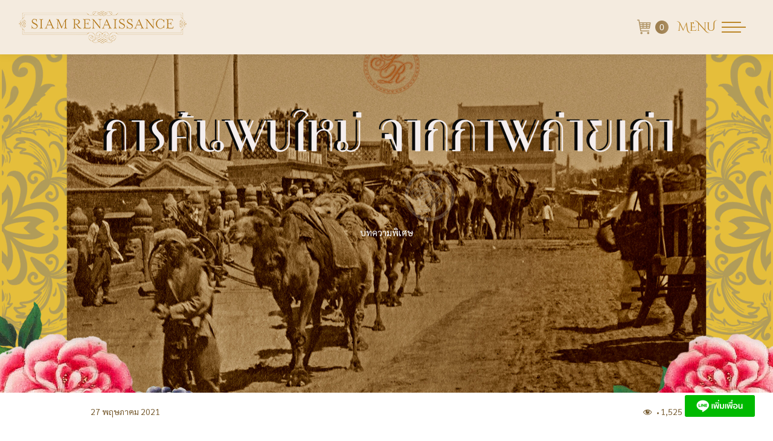

--- FILE ---
content_type: text/html; charset=UTF-8
request_url: https://siam-renaissance.com/contents/newdiscoverfromtheunearthedalbum/
body_size: 26245
content:
<!DOCTYPE html>
<!--[if !(IE 6) | !(IE 7) | !(IE 8)  ]><!-->
<html lang="th" class="no-js">
<!--<![endif]-->
<head>
	<meta charset="UTF-8" />
		<meta name="viewport" content="width=device-width, initial-scale=1, maximum-scale=1, user-scalable=0">
		<meta name="theme-color" content="#9e7f4f"/>	<link rel="profile" href="https://gmpg.org/xfn/11" />
	        <script type="text/javascript">
            if (/Android|webOS|iPhone|iPad|iPod|BlackBerry|IEMobile|Opera Mini/i.test(navigator.userAgent)) {
                var originalAddEventListener = EventTarget.prototype.addEventListener,
                    oldWidth = window.innerWidth;

                EventTarget.prototype.addEventListener = function (eventName, eventHandler, useCapture) {
                    if (eventName === "resize") {
                        originalAddEventListener.call(this, eventName, function (event) {
                            if (oldWidth === window.innerWidth) {
                                return;
                            }
                            oldWidth = window.innerWidth;
                            if (eventHandler.handleEvent) {
                                eventHandler.handleEvent.call(this, event);
                            }
                            else {
                                eventHandler.call(this, event);
                            };
                        }, useCapture);
                    }
                    else {
                        originalAddEventListener.call(this, eventName, eventHandler, useCapture);
                    };
                };
            };
        </script>
		<meta name='robots' content='index, follow, max-image-preview:large, max-snippet:-1, max-video-preview:-1' />

	<!-- This site is optimized with the Yoast SEO plugin v20.9 - https://yoast.com/wordpress/plugins/seo/ -->
	<title>การค้นพบใหม่ จากภาพถ่ายเก่า หนังสือสูญแผ่นดิน สิ้นอำนาจ: วาระสุดท้ายของแมนจู จากภาพถ่ายที่พบในสยาม</title>
	<meta name="description" content="ในช่วงคริสต์ศตวรรษที่ ๑๘ ถือเป็นช่วงเวลาแห่งความโกลาหลอันยิ่งใหญ่ในดินแดนตะวันออกและเอเชียตะวันออกเฉียงใต้ อันเกิดจากผลพวงของการล่าอาณานิคมของมหาอำนาจจากยุโรป หลายประเทศไม่สามารถรอดจากคมเขี้ยวแห่งอาวุธของผู้ที่เจริญแล้ว รวมถึงประเทศจีน พี่ใหญ่ของเอเชียด้วยเช่นกัน" />
	<link rel="canonical" href="https://siam-renaissance.com/contents/newdiscoverfromtheunearthedalbum/" />
	<meta property="og:locale" content="th_TH" />
	<meta property="og:type" content="article" />
	<meta property="og:title" content="การค้นพบใหม่ จากภาพถ่ายเก่า หนังสือสูญแผ่นดิน สิ้นอำนาจ: วาระสุดท้ายของแมนจู จากภาพถ่ายที่พบในสยาม" />
	<meta property="og:description" content="ในช่วงคริสต์ศตวรรษที่ ๑๘ ถือเป็นช่วงเวลาแห่งความโกลาหลอันยิ่งใหญ่ในดินแดนตะวันออกและเอเชียตะวันออกเฉียงใต้ อันเกิดจากผลพวงของการล่าอาณานิคมของมหาอำนาจจากยุโรป หลายประเทศไม่สามารถรอดจากคมเขี้ยวแห่งอาวุธของผู้ที่เจริญแล้ว รวมถึงประเทศจีน พี่ใหญ่ของเอเชียด้วยเช่นกัน" />
	<meta property="og:url" content="https://siam-renaissance.com/contents/newdiscoverfromtheunearthedalbum/" />
	<meta property="og:site_name" content="Siam Renaissance Publishing Company Limited - สํานักพิมพ์สยาม เรเนซองส์" />
	<meta property="article:published_time" content="2021-05-27T04:36:21+00:00" />
	<meta property="article:modified_time" content="2021-06-17T05:12:25+00:00" />
	<meta property="og:image" content="https://siam-renaissance.com/wp-content/uploads/2021/05/ภาพ-cover-scaled.jpg" />
	<meta property="og:image:width" content="2560" />
	<meta property="og:image:height" content="1336" />
	<meta property="og:image:type" content="image/jpeg" />
	<meta name="author" content="siamren" />
	<meta name="twitter:card" content="summary_large_image" />
	<meta name="twitter:label1" content="Written by" />
	<meta name="twitter:data1" content="siamren" />
	<meta name="twitter:label2" content="Est. reading time" />
	<meta name="twitter:data2" content="3 นาที" />
	<script type="application/ld+json" class="yoast-schema-graph">{"@context":"https://schema.org","@graph":[{"@type":"WebPage","@id":"https://siam-renaissance.com/contents/newdiscoverfromtheunearthedalbum/","url":"https://siam-renaissance.com/contents/newdiscoverfromtheunearthedalbum/","name":"การค้นพบใหม่ จากภาพถ่ายเก่า หนังสือสูญแผ่นดิน สิ้นอำนาจ: วาระสุดท้ายของแมนจู จากภาพถ่ายที่พบในสยาม","isPartOf":{"@id":"https://siam-renaissance.com/#website"},"primaryImageOfPage":{"@id":"https://siam-renaissance.com/contents/newdiscoverfromtheunearthedalbum/#primaryimage"},"image":{"@id":"https://siam-renaissance.com/contents/newdiscoverfromtheunearthedalbum/#primaryimage"},"thumbnailUrl":"https://siam-renaissance.com/wp-content/uploads/2021/05/ภาพ-cover-scaled.jpg","datePublished":"2021-05-27T04:36:21+00:00","dateModified":"2021-06-17T05:12:25+00:00","author":{"@id":"https://siam-renaissance.com/#/schema/person/ad9f78b44abbfee6c80338ea515b9107"},"description":"ในช่วงคริสต์ศตวรรษที่ ๑๘ ถือเป็นช่วงเวลาแห่งความโกลาหลอันยิ่งใหญ่ในดินแดนตะวันออกและเอเชียตะวันออกเฉียงใต้ อันเกิดจากผลพวงของการล่าอาณานิคมของมหาอำนาจจากยุโรป หลายประเทศไม่สามารถรอดจากคมเขี้ยวแห่งอาวุธของผู้ที่เจริญแล้ว รวมถึงประเทศจีน พี่ใหญ่ของเอเชียด้วยเช่นกัน","breadcrumb":{"@id":"https://siam-renaissance.com/contents/newdiscoverfromtheunearthedalbum/#breadcrumb"},"inLanguage":"th","potentialAction":[{"@type":"ReadAction","target":["https://siam-renaissance.com/contents/newdiscoverfromtheunearthedalbum/"]}]},{"@type":"ImageObject","inLanguage":"th","@id":"https://siam-renaissance.com/contents/newdiscoverfromtheunearthedalbum/#primaryimage","url":"https://siam-renaissance.com/wp-content/uploads/2021/05/ภาพ-cover-scaled.jpg","contentUrl":"https://siam-renaissance.com/wp-content/uploads/2021/05/ภาพ-cover-scaled.jpg","width":2560,"height":1336},{"@type":"BreadcrumbList","@id":"https://siam-renaissance.com/contents/newdiscoverfromtheunearthedalbum/#breadcrumb","itemListElement":[{"@type":"ListItem","position":1,"name":"Home","item":"https://siam-renaissance.com/"},{"@type":"ListItem","position":2,"name":"การค้นพบใหม่ จากภาพถ่ายเก่า หนังสือสูญแผ่นดิน สิ้นอำนาจ: วาระสุดท้ายของแมนจู จากภาพถ่ายที่พบในสยาม"}]},{"@type":"WebSite","@id":"https://siam-renaissance.com/#website","url":"https://siam-renaissance.com/","name":"Siam Renaissance Publishing Company Limited - สํานักพิมพ์สยาม เรเนซองส์","description":"เผยแพร่ ศิลปวัฒนธรรม ประวัติศาสตร์ของสยามประเทศ","potentialAction":[{"@type":"SearchAction","target":{"@type":"EntryPoint","urlTemplate":"https://siam-renaissance.com/?s={search_term_string}"},"query-input":"required name=search_term_string"}],"inLanguage":"th"},{"@type":"Person","@id":"https://siam-renaissance.com/#/schema/person/ad9f78b44abbfee6c80338ea515b9107","name":"siamren","image":{"@type":"ImageObject","inLanguage":"th","@id":"https://siam-renaissance.com/#/schema/person/image/","url":"https://secure.gravatar.com/avatar/eb22d7a170d3121302eb5475c99c06fa?s=96&d=mm&r=g","contentUrl":"https://secure.gravatar.com/avatar/eb22d7a170d3121302eb5475c99c06fa?s=96&d=mm&r=g","caption":"siamren"},"url":"https://siam-renaissance.com/author/siamren/"}]}</script>
	<!-- / Yoast SEO plugin. -->


<link rel='dns-prefetch' href='//fonts.googleapis.com' />
<link rel="alternate" type="application/rss+xml" title="Siam Renaissance Publishing Company Limited - สํานักพิมพ์สยาม เรเนซองส์ &raquo; ฟีด" href="https://siam-renaissance.com/feed/" />
<link rel="alternate" type="application/rss+xml" title="Siam Renaissance Publishing Company Limited - สํานักพิมพ์สยาม เรเนซองส์ &raquo; ฟีดความเห็น" href="https://siam-renaissance.com/comments/feed/" />
<script type="text/javascript">
window._wpemojiSettings = {"baseUrl":"https:\/\/s.w.org\/images\/core\/emoji\/14.0.0\/72x72\/","ext":".png","svgUrl":"https:\/\/s.w.org\/images\/core\/emoji\/14.0.0\/svg\/","svgExt":".svg","source":{"concatemoji":"https:\/\/siam-renaissance.com\/wp-includes\/js\/wp-emoji-release.min.js?ver=6.2.8"}};
/*! This file is auto-generated */
!function(e,a,t){var n,r,o,i=a.createElement("canvas"),p=i.getContext&&i.getContext("2d");function s(e,t){p.clearRect(0,0,i.width,i.height),p.fillText(e,0,0);e=i.toDataURL();return p.clearRect(0,0,i.width,i.height),p.fillText(t,0,0),e===i.toDataURL()}function c(e){var t=a.createElement("script");t.src=e,t.defer=t.type="text/javascript",a.getElementsByTagName("head")[0].appendChild(t)}for(o=Array("flag","emoji"),t.supports={everything:!0,everythingExceptFlag:!0},r=0;r<o.length;r++)t.supports[o[r]]=function(e){if(p&&p.fillText)switch(p.textBaseline="top",p.font="600 32px Arial",e){case"flag":return s("\ud83c\udff3\ufe0f\u200d\u26a7\ufe0f","\ud83c\udff3\ufe0f\u200b\u26a7\ufe0f")?!1:!s("\ud83c\uddfa\ud83c\uddf3","\ud83c\uddfa\u200b\ud83c\uddf3")&&!s("\ud83c\udff4\udb40\udc67\udb40\udc62\udb40\udc65\udb40\udc6e\udb40\udc67\udb40\udc7f","\ud83c\udff4\u200b\udb40\udc67\u200b\udb40\udc62\u200b\udb40\udc65\u200b\udb40\udc6e\u200b\udb40\udc67\u200b\udb40\udc7f");case"emoji":return!s("\ud83e\udef1\ud83c\udffb\u200d\ud83e\udef2\ud83c\udfff","\ud83e\udef1\ud83c\udffb\u200b\ud83e\udef2\ud83c\udfff")}return!1}(o[r]),t.supports.everything=t.supports.everything&&t.supports[o[r]],"flag"!==o[r]&&(t.supports.everythingExceptFlag=t.supports.everythingExceptFlag&&t.supports[o[r]]);t.supports.everythingExceptFlag=t.supports.everythingExceptFlag&&!t.supports.flag,t.DOMReady=!1,t.readyCallback=function(){t.DOMReady=!0},t.supports.everything||(n=function(){t.readyCallback()},a.addEventListener?(a.addEventListener("DOMContentLoaded",n,!1),e.addEventListener("load",n,!1)):(e.attachEvent("onload",n),a.attachEvent("onreadystatechange",function(){"complete"===a.readyState&&t.readyCallback()})),(e=t.source||{}).concatemoji?c(e.concatemoji):e.wpemoji&&e.twemoji&&(c(e.twemoji),c(e.wpemoji)))}(window,document,window._wpemojiSettings);
</script>
<style type="text/css">
img.wp-smiley,
img.emoji {
	display: inline !important;
	border: none !important;
	box-shadow: none !important;
	height: 1em !important;
	width: 1em !important;
	margin: 0 0.07em !important;
	vertical-align: -0.1em !important;
	background: none !important;
	padding: 0 !important;
}
</style>
	<link rel='stylesheet' id='wp-block-library-css' href='https://siam-renaissance.com/wp-includes/css/dist/block-library/style.min.css?ver=6.2.8' type='text/css' media='all' />
<style id='wp-block-library-theme-inline-css' type='text/css'>
.wp-block-audio figcaption{color:#555;font-size:13px;text-align:center}.is-dark-theme .wp-block-audio figcaption{color:hsla(0,0%,100%,.65)}.wp-block-audio{margin:0 0 1em}.wp-block-code{border:1px solid #ccc;border-radius:4px;font-family:Menlo,Consolas,monaco,monospace;padding:.8em 1em}.wp-block-embed figcaption{color:#555;font-size:13px;text-align:center}.is-dark-theme .wp-block-embed figcaption{color:hsla(0,0%,100%,.65)}.wp-block-embed{margin:0 0 1em}.blocks-gallery-caption{color:#555;font-size:13px;text-align:center}.is-dark-theme .blocks-gallery-caption{color:hsla(0,0%,100%,.65)}.wp-block-image figcaption{color:#555;font-size:13px;text-align:center}.is-dark-theme .wp-block-image figcaption{color:hsla(0,0%,100%,.65)}.wp-block-image{margin:0 0 1em}.wp-block-pullquote{border-bottom:4px solid;border-top:4px solid;color:currentColor;margin-bottom:1.75em}.wp-block-pullquote cite,.wp-block-pullquote footer,.wp-block-pullquote__citation{color:currentColor;font-size:.8125em;font-style:normal;text-transform:uppercase}.wp-block-quote{border-left:.25em solid;margin:0 0 1.75em;padding-left:1em}.wp-block-quote cite,.wp-block-quote footer{color:currentColor;font-size:.8125em;font-style:normal;position:relative}.wp-block-quote.has-text-align-right{border-left:none;border-right:.25em solid;padding-left:0;padding-right:1em}.wp-block-quote.has-text-align-center{border:none;padding-left:0}.wp-block-quote.is-large,.wp-block-quote.is-style-large,.wp-block-quote.is-style-plain{border:none}.wp-block-search .wp-block-search__label{font-weight:700}.wp-block-search__button{border:1px solid #ccc;padding:.375em .625em}:where(.wp-block-group.has-background){padding:1.25em 2.375em}.wp-block-separator.has-css-opacity{opacity:.4}.wp-block-separator{border:none;border-bottom:2px solid;margin-left:auto;margin-right:auto}.wp-block-separator.has-alpha-channel-opacity{opacity:1}.wp-block-separator:not(.is-style-wide):not(.is-style-dots){width:100px}.wp-block-separator.has-background:not(.is-style-dots){border-bottom:none;height:1px}.wp-block-separator.has-background:not(.is-style-wide):not(.is-style-dots){height:2px}.wp-block-table{margin:0 0 1em}.wp-block-table td,.wp-block-table th{word-break:normal}.wp-block-table figcaption{color:#555;font-size:13px;text-align:center}.is-dark-theme .wp-block-table figcaption{color:hsla(0,0%,100%,.65)}.wp-block-video figcaption{color:#555;font-size:13px;text-align:center}.is-dark-theme .wp-block-video figcaption{color:hsla(0,0%,100%,.65)}.wp-block-video{margin:0 0 1em}.wp-block-template-part.has-background{margin-bottom:0;margin-top:0;padding:1.25em 2.375em}
</style>
<link rel='stylesheet' id='classic-theme-styles-css' href='https://siam-renaissance.com/wp-includes/css/classic-themes.min.css?ver=6.2.8' type='text/css' media='all' />
<style id='global-styles-inline-css' type='text/css'>
body{--wp--preset--color--black: #000000;--wp--preset--color--cyan-bluish-gray: #abb8c3;--wp--preset--color--white: #FFF;--wp--preset--color--pale-pink: #f78da7;--wp--preset--color--vivid-red: #cf2e2e;--wp--preset--color--luminous-vivid-orange: #ff6900;--wp--preset--color--luminous-vivid-amber: #fcb900;--wp--preset--color--light-green-cyan: #7bdcb5;--wp--preset--color--vivid-green-cyan: #00d084;--wp--preset--color--pale-cyan-blue: #8ed1fc;--wp--preset--color--vivid-cyan-blue: #0693e3;--wp--preset--color--vivid-purple: #9b51e0;--wp--preset--color--accent: #9e7f4f;--wp--preset--color--dark-gray: #111;--wp--preset--color--light-gray: #767676;--wp--preset--gradient--vivid-cyan-blue-to-vivid-purple: linear-gradient(135deg,rgba(6,147,227,1) 0%,rgb(155,81,224) 100%);--wp--preset--gradient--light-green-cyan-to-vivid-green-cyan: linear-gradient(135deg,rgb(122,220,180) 0%,rgb(0,208,130) 100%);--wp--preset--gradient--luminous-vivid-amber-to-luminous-vivid-orange: linear-gradient(135deg,rgba(252,185,0,1) 0%,rgba(255,105,0,1) 100%);--wp--preset--gradient--luminous-vivid-orange-to-vivid-red: linear-gradient(135deg,rgba(255,105,0,1) 0%,rgb(207,46,46) 100%);--wp--preset--gradient--very-light-gray-to-cyan-bluish-gray: linear-gradient(135deg,rgb(238,238,238) 0%,rgb(169,184,195) 100%);--wp--preset--gradient--cool-to-warm-spectrum: linear-gradient(135deg,rgb(74,234,220) 0%,rgb(151,120,209) 20%,rgb(207,42,186) 40%,rgb(238,44,130) 60%,rgb(251,105,98) 80%,rgb(254,248,76) 100%);--wp--preset--gradient--blush-light-purple: linear-gradient(135deg,rgb(255,206,236) 0%,rgb(152,150,240) 100%);--wp--preset--gradient--blush-bordeaux: linear-gradient(135deg,rgb(254,205,165) 0%,rgb(254,45,45) 50%,rgb(107,0,62) 100%);--wp--preset--gradient--luminous-dusk: linear-gradient(135deg,rgb(255,203,112) 0%,rgb(199,81,192) 50%,rgb(65,88,208) 100%);--wp--preset--gradient--pale-ocean: linear-gradient(135deg,rgb(255,245,203) 0%,rgb(182,227,212) 50%,rgb(51,167,181) 100%);--wp--preset--gradient--electric-grass: linear-gradient(135deg,rgb(202,248,128) 0%,rgb(113,206,126) 100%);--wp--preset--gradient--midnight: linear-gradient(135deg,rgb(2,3,129) 0%,rgb(40,116,252) 100%);--wp--preset--duotone--dark-grayscale: url('#wp-duotone-dark-grayscale');--wp--preset--duotone--grayscale: url('#wp-duotone-grayscale');--wp--preset--duotone--purple-yellow: url('#wp-duotone-purple-yellow');--wp--preset--duotone--blue-red: url('#wp-duotone-blue-red');--wp--preset--duotone--midnight: url('#wp-duotone-midnight');--wp--preset--duotone--magenta-yellow: url('#wp-duotone-magenta-yellow');--wp--preset--duotone--purple-green: url('#wp-duotone-purple-green');--wp--preset--duotone--blue-orange: url('#wp-duotone-blue-orange');--wp--preset--font-size--small: 13px;--wp--preset--font-size--medium: 20px;--wp--preset--font-size--large: 36px;--wp--preset--font-size--x-large: 42px;--wp--preset--spacing--20: 0.44rem;--wp--preset--spacing--30: 0.67rem;--wp--preset--spacing--40: 1rem;--wp--preset--spacing--50: 1.5rem;--wp--preset--spacing--60: 2.25rem;--wp--preset--spacing--70: 3.38rem;--wp--preset--spacing--80: 5.06rem;--wp--preset--shadow--natural: 6px 6px 9px rgba(0, 0, 0, 0.2);--wp--preset--shadow--deep: 12px 12px 50px rgba(0, 0, 0, 0.4);--wp--preset--shadow--sharp: 6px 6px 0px rgba(0, 0, 0, 0.2);--wp--preset--shadow--outlined: 6px 6px 0px -3px rgba(255, 255, 255, 1), 6px 6px rgba(0, 0, 0, 1);--wp--preset--shadow--crisp: 6px 6px 0px rgba(0, 0, 0, 1);}:where(.is-layout-flex){gap: 0.5em;}body .is-layout-flow > .alignleft{float: left;margin-inline-start: 0;margin-inline-end: 2em;}body .is-layout-flow > .alignright{float: right;margin-inline-start: 2em;margin-inline-end: 0;}body .is-layout-flow > .aligncenter{margin-left: auto !important;margin-right: auto !important;}body .is-layout-constrained > .alignleft{float: left;margin-inline-start: 0;margin-inline-end: 2em;}body .is-layout-constrained > .alignright{float: right;margin-inline-start: 2em;margin-inline-end: 0;}body .is-layout-constrained > .aligncenter{margin-left: auto !important;margin-right: auto !important;}body .is-layout-constrained > :where(:not(.alignleft):not(.alignright):not(.alignfull)){max-width: var(--wp--style--global--content-size);margin-left: auto !important;margin-right: auto !important;}body .is-layout-constrained > .alignwide{max-width: var(--wp--style--global--wide-size);}body .is-layout-flex{display: flex;}body .is-layout-flex{flex-wrap: wrap;align-items: center;}body .is-layout-flex > *{margin: 0;}:where(.wp-block-columns.is-layout-flex){gap: 2em;}.has-black-color{color: var(--wp--preset--color--black) !important;}.has-cyan-bluish-gray-color{color: var(--wp--preset--color--cyan-bluish-gray) !important;}.has-white-color{color: var(--wp--preset--color--white) !important;}.has-pale-pink-color{color: var(--wp--preset--color--pale-pink) !important;}.has-vivid-red-color{color: var(--wp--preset--color--vivid-red) !important;}.has-luminous-vivid-orange-color{color: var(--wp--preset--color--luminous-vivid-orange) !important;}.has-luminous-vivid-amber-color{color: var(--wp--preset--color--luminous-vivid-amber) !important;}.has-light-green-cyan-color{color: var(--wp--preset--color--light-green-cyan) !important;}.has-vivid-green-cyan-color{color: var(--wp--preset--color--vivid-green-cyan) !important;}.has-pale-cyan-blue-color{color: var(--wp--preset--color--pale-cyan-blue) !important;}.has-vivid-cyan-blue-color{color: var(--wp--preset--color--vivid-cyan-blue) !important;}.has-vivid-purple-color{color: var(--wp--preset--color--vivid-purple) !important;}.has-black-background-color{background-color: var(--wp--preset--color--black) !important;}.has-cyan-bluish-gray-background-color{background-color: var(--wp--preset--color--cyan-bluish-gray) !important;}.has-white-background-color{background-color: var(--wp--preset--color--white) !important;}.has-pale-pink-background-color{background-color: var(--wp--preset--color--pale-pink) !important;}.has-vivid-red-background-color{background-color: var(--wp--preset--color--vivid-red) !important;}.has-luminous-vivid-orange-background-color{background-color: var(--wp--preset--color--luminous-vivid-orange) !important;}.has-luminous-vivid-amber-background-color{background-color: var(--wp--preset--color--luminous-vivid-amber) !important;}.has-light-green-cyan-background-color{background-color: var(--wp--preset--color--light-green-cyan) !important;}.has-vivid-green-cyan-background-color{background-color: var(--wp--preset--color--vivid-green-cyan) !important;}.has-pale-cyan-blue-background-color{background-color: var(--wp--preset--color--pale-cyan-blue) !important;}.has-vivid-cyan-blue-background-color{background-color: var(--wp--preset--color--vivid-cyan-blue) !important;}.has-vivid-purple-background-color{background-color: var(--wp--preset--color--vivid-purple) !important;}.has-black-border-color{border-color: var(--wp--preset--color--black) !important;}.has-cyan-bluish-gray-border-color{border-color: var(--wp--preset--color--cyan-bluish-gray) !important;}.has-white-border-color{border-color: var(--wp--preset--color--white) !important;}.has-pale-pink-border-color{border-color: var(--wp--preset--color--pale-pink) !important;}.has-vivid-red-border-color{border-color: var(--wp--preset--color--vivid-red) !important;}.has-luminous-vivid-orange-border-color{border-color: var(--wp--preset--color--luminous-vivid-orange) !important;}.has-luminous-vivid-amber-border-color{border-color: var(--wp--preset--color--luminous-vivid-amber) !important;}.has-light-green-cyan-border-color{border-color: var(--wp--preset--color--light-green-cyan) !important;}.has-vivid-green-cyan-border-color{border-color: var(--wp--preset--color--vivid-green-cyan) !important;}.has-pale-cyan-blue-border-color{border-color: var(--wp--preset--color--pale-cyan-blue) !important;}.has-vivid-cyan-blue-border-color{border-color: var(--wp--preset--color--vivid-cyan-blue) !important;}.has-vivid-purple-border-color{border-color: var(--wp--preset--color--vivid-purple) !important;}.has-vivid-cyan-blue-to-vivid-purple-gradient-background{background: var(--wp--preset--gradient--vivid-cyan-blue-to-vivid-purple) !important;}.has-light-green-cyan-to-vivid-green-cyan-gradient-background{background: var(--wp--preset--gradient--light-green-cyan-to-vivid-green-cyan) !important;}.has-luminous-vivid-amber-to-luminous-vivid-orange-gradient-background{background: var(--wp--preset--gradient--luminous-vivid-amber-to-luminous-vivid-orange) !important;}.has-luminous-vivid-orange-to-vivid-red-gradient-background{background: var(--wp--preset--gradient--luminous-vivid-orange-to-vivid-red) !important;}.has-very-light-gray-to-cyan-bluish-gray-gradient-background{background: var(--wp--preset--gradient--very-light-gray-to-cyan-bluish-gray) !important;}.has-cool-to-warm-spectrum-gradient-background{background: var(--wp--preset--gradient--cool-to-warm-spectrum) !important;}.has-blush-light-purple-gradient-background{background: var(--wp--preset--gradient--blush-light-purple) !important;}.has-blush-bordeaux-gradient-background{background: var(--wp--preset--gradient--blush-bordeaux) !important;}.has-luminous-dusk-gradient-background{background: var(--wp--preset--gradient--luminous-dusk) !important;}.has-pale-ocean-gradient-background{background: var(--wp--preset--gradient--pale-ocean) !important;}.has-electric-grass-gradient-background{background: var(--wp--preset--gradient--electric-grass) !important;}.has-midnight-gradient-background{background: var(--wp--preset--gradient--midnight) !important;}.has-small-font-size{font-size: var(--wp--preset--font-size--small) !important;}.has-medium-font-size{font-size: var(--wp--preset--font-size--medium) !important;}.has-large-font-size{font-size: var(--wp--preset--font-size--large) !important;}.has-x-large-font-size{font-size: var(--wp--preset--font-size--x-large) !important;}
.wp-block-navigation a:where(:not(.wp-element-button)){color: inherit;}
:where(.wp-block-columns.is-layout-flex){gap: 2em;}
.wp-block-pullquote{font-size: 1.5em;line-height: 1.6;}
</style>
<link rel='stylesheet' id='dashicons-css' href='https://siam-renaissance.com/wp-includes/css/dashicons.min.css?ver=6.2.8' type='text/css' media='all' />
<link rel='stylesheet' id='post-views-counter-frontend-css' href='https://siam-renaissance.com/wp-content/plugins/post-views-counter/css/frontend.min.css?ver=1.3.13' type='text/css' media='all' />
<style id='woocommerce-inline-inline-css' type='text/css'>
.woocommerce form .form-row .required { visibility: visible; }
</style>
<link rel='stylesheet' id='the7-fontello-css' href='https://siam-renaissance.com/wp-content/themes/dt-the7/fonts/fontello/css/fontello.min.css?ver=10.10.1' type='text/css' media='all' />
<link rel='stylesheet' id='js_composer_front-css' href='https://siam-renaissance.com/wp-content/plugins/js_composer/assets/css/js_composer.min.css?ver=6.9.0' type='text/css' media='all' />
<link rel='stylesheet' id='dt-web-fonts-css' href='https://fonts.googleapis.com/css?family=Roboto:400,500,600,700%7CSarabun:400,600,700%7CCinzel+Decorative:400,600,700' type='text/css' media='all' />
<link rel='stylesheet' id='dt-main-css' href='https://siam-renaissance.com/wp-content/themes/dt-the7/css/main.min.css?ver=10.10.1' type='text/css' media='all' />
<style id='dt-main-inline-css' type='text/css'>
body #load {
  display: block;
  height: 100%;
  overflow: hidden;
  position: fixed;
  width: 100%;
  z-index: 9901;
  opacity: 1;
  visibility: visible;
  transition: all .35s ease-out;
}
.load-wrap {
  width: 100%;
  height: 100%;
  background-position: center center;
  background-repeat: no-repeat;
  text-align: center;
  display: -ms-flexbox;
  display: -ms-flex;
  display: flex;
  -ms-align-items: center;
  -ms-flex-align: center;
  align-items: center;
  -ms-flex-flow: column wrap;
  flex-flow: column wrap;
  -ms-flex-pack: center;
  -ms-justify-content: center;
  justify-content: center;
}
.load-wrap > svg {
  position: absolute;
  top: 50%;
  left: 50%;
  transform: translate(-50%,-50%);
}
#load {
  background: var(--the7-elementor-beautiful-loading-bg,#2e2318);
  --the7-beautiful-spinner-color2: var(--the7-beautiful-spinner-color,#d3c781);
}

</style>
<link rel='stylesheet' id='the7-font-css' href='https://siam-renaissance.com/wp-content/themes/dt-the7/fonts/icomoon-the7-font/icomoon-the7-font.min.css?ver=10.10.1' type='text/css' media='all' />
<link rel='stylesheet' id='the7-custom-scrollbar-css' href='https://siam-renaissance.com/wp-content/themes/dt-the7/lib/custom-scrollbar/custom-scrollbar.min.css?ver=10.10.1' type='text/css' media='all' />
<link rel='stylesheet' id='the7-wpbakery-css' href='https://siam-renaissance.com/wp-content/themes/dt-the7/css/wpbakery.min.css?ver=10.10.1' type='text/css' media='all' />
<link rel='stylesheet' id='the7-core-css' href='https://siam-renaissance.com/wp-content/plugins/dt-the7-core/assets/css/post-type.min.css?ver=2.6.0' type='text/css' media='all' />
<link rel='stylesheet' id='the7-css-vars-css' href='https://siam-renaissance.com/wp-content/uploads/the7-css/css-vars.css?ver=1482536a5347' type='text/css' media='all' />
<link rel='stylesheet' id='dt-custom-css' href='https://siam-renaissance.com/wp-content/uploads/the7-css/custom.css?ver=1482536a5347' type='text/css' media='all' />
<link rel='stylesheet' id='wc-dt-custom-css' href='https://siam-renaissance.com/wp-content/uploads/the7-css/compatibility/wc-dt-custom.css?ver=1482536a5347' type='text/css' media='all' />
<link rel='stylesheet' id='dt-media-css' href='https://siam-renaissance.com/wp-content/uploads/the7-css/media.css?ver=1482536a5347' type='text/css' media='all' />
<link rel='stylesheet' id='the7-mega-menu-css' href='https://siam-renaissance.com/wp-content/uploads/the7-css/mega-menu.css?ver=1482536a5347' type='text/css' media='all' />
<link rel='stylesheet' id='the7-elements-albums-portfolio-css' href='https://siam-renaissance.com/wp-content/uploads/the7-css/the7-elements-albums-portfolio.css?ver=1482536a5347' type='text/css' media='all' />
<link rel='stylesheet' id='the7-elements-css' href='https://siam-renaissance.com/wp-content/uploads/the7-css/post-type-dynamic.css?ver=1482536a5347' type='text/css' media='all' />
<link rel='stylesheet' id='style-css' href='https://siam-renaissance.com/wp-content/themes/dt-the7/style.css?ver=10.10.1' type='text/css' media='all' />
<link rel='stylesheet' id='ultimate-vc-addons-google-fonts-css' href='https://fonts.googleapis.com/css?family=Sarabun' type='text/css' media='all' />
<link rel='stylesheet' id='ultimate-vc-addons-style-css' href='https://siam-renaissance.com/wp-content/plugins/Ultimate_VC_Addons/assets/min-css/style.min.css?ver=3.19.11' type='text/css' media='all' />
<link rel='stylesheet' id='ultimate-vc-addons-headings-style-css' href='https://siam-renaissance.com/wp-content/plugins/Ultimate_VC_Addons/assets/min-css/headings.min.css?ver=3.19.11' type='text/css' media='all' />
<link rel='stylesheet' id='ultimate-vc-addons-animate-css' href='https://siam-renaissance.com/wp-content/plugins/Ultimate_VC_Addons/assets/min-css/animate.min.css?ver=3.19.11' type='text/css' media='all' />
<link rel='stylesheet' id='ultimate-vc-addons-info-box-style-css' href='https://siam-renaissance.com/wp-content/plugins/Ultimate_VC_Addons/assets/min-css/info-box.min.css?ver=3.19.11' type='text/css' media='all' />
<script type='text/javascript' src='https://siam-renaissance.com/wp-includes/js/jquery/jquery.min.js?ver=3.6.4' id='jquery-core-js'></script>
<script type='text/javascript' src='https://siam-renaissance.com/wp-includes/js/jquery/jquery-migrate.min.js?ver=3.4.0' id='jquery-migrate-js'></script>
<script type='text/javascript' src='https://siam-renaissance.com/wp-content/plugins/woocommerce/assets/js/jquery-blockui/jquery.blockUI.min.js?ver=2.7.0-wc.8.2.4' id='jquery-blockui-js'></script>
<script type='text/javascript' id='wc-add-to-cart-js-extra'>
/* <![CDATA[ */
var wc_add_to_cart_params = {"ajax_url":"\/wp-admin\/admin-ajax.php","wc_ajax_url":"\/?wc-ajax=%%endpoint%%","i18n_view_cart":"View cart","cart_url":"https:\/\/siam-renaissance.com\/shop\/cart\/","is_cart":"","cart_redirect_after_add":"no"};
/* ]]> */
</script>
<script type='text/javascript' src='https://siam-renaissance.com/wp-content/plugins/woocommerce/assets/js/frontend/add-to-cart.min.js?ver=8.2.4' id='wc-add-to-cart-js'></script>
<script type='text/javascript' src='https://siam-renaissance.com/wp-content/plugins/js_composer/assets/js/vendors/woocommerce-add-to-cart.js?ver=6.9.0' id='vc_woocommerce-add-to-cart-js-js'></script>
<script type='text/javascript' id='dt-above-fold-js-extra'>
/* <![CDATA[ */
var dtLocal = {"themeUrl":"https:\/\/siam-renaissance.com\/wp-content\/themes\/dt-the7","passText":"To view this protected post, enter the password below:","moreButtonText":{"loading":"Loading...","loadMore":"Load more"},"postID":"5728","ajaxurl":"https:\/\/siam-renaissance.com\/wp-admin\/admin-ajax.php","REST":{"baseUrl":"https:\/\/siam-renaissance.com\/wp-json\/the7\/v1","endpoints":{"sendMail":"\/send-mail"}},"contactMessages":{"required":"One or more fields have an error. Please check and try again.","terms":"Please accept the privacy policy.","fillTheCaptchaError":"Please, fill the captcha."},"captchaSiteKey":"","ajaxNonce":"609f12dc77","pageData":"","themeSettings":{"smoothScroll":"off","lazyLoading":false,"accentColor":{"mode":"gradient","color":"#9e7f4f"},"desktopHeader":{"height":""},"ToggleCaptionEnabled":"disabled","ToggleCaption":"Navigation","floatingHeader":{"showAfter":94,"showMenu":true,"height":60,"logo":{"showLogo":true,"html":"<img class=\" preload-me\" src=\"https:\/\/siam-renaissance.com\/wp-content\/uploads\/2020\/10\/logo-sm.png\" srcset=\"https:\/\/siam-renaissance.com\/wp-content\/uploads\/2020\/10\/logo-sm.png 208w, https:\/\/siam-renaissance.com\/wp-content\/uploads\/2020\/10\/logo-md.png 279w\" width=\"208\" height=\"45\"   sizes=\"208px\" alt=\"Siam Renaissance Publishing Company Limited - \u0e2a\u0e4d\u0e32\u0e19\u0e31\u0e01\u0e1e\u0e34\u0e21\u0e1e\u0e4c\u0e2a\u0e22\u0e32\u0e21 \u0e40\u0e23\u0e40\u0e19\u0e0b\u0e2d\u0e07\u0e2a\u0e4c\" \/>","url":"https:\/\/siam-renaissance.com\/"}},"topLine":{"floatingTopLine":{"logo":{"showLogo":true,"html":"<img class=\" preload-me\" src=\"https:\/\/siam-renaissance.com\/wp-content\/uploads\/2020\/10\/logo-md.png\" srcset=\"https:\/\/siam-renaissance.com\/wp-content\/uploads\/2020\/10\/logo-md.png 279w, https:\/\/siam-renaissance.com\/wp-content\/uploads\/2020\/10\/logo-hd.png 416w\" width=\"279\" height=\"60\"   sizes=\"279px\" alt=\"Siam Renaissance Publishing Company Limited - \u0e2a\u0e4d\u0e32\u0e19\u0e31\u0e01\u0e1e\u0e34\u0e21\u0e1e\u0e4c\u0e2a\u0e22\u0e32\u0e21 \u0e40\u0e23\u0e40\u0e19\u0e0b\u0e2d\u0e07\u0e2a\u0e4c\" \/>"}}},"mobileHeader":{"firstSwitchPoint":992,"secondSwitchPoint":778,"firstSwitchPointHeight":60,"secondSwitchPointHeight":60,"mobileToggleCaptionEnabled":"left","mobileToggleCaption":"MENU"},"stickyMobileHeaderFirstSwitch":{"logo":{"html":"<img class=\" preload-me\" src=\"https:\/\/siam-renaissance.com\/wp-content\/uploads\/2020\/10\/logo-sm.png\" srcset=\"https:\/\/siam-renaissance.com\/wp-content\/uploads\/2020\/10\/logo-sm.png 208w, https:\/\/siam-renaissance.com\/wp-content\/uploads\/2020\/10\/logo-md.png 279w\" width=\"208\" height=\"45\"   sizes=\"208px\" alt=\"Siam Renaissance Publishing Company Limited - \u0e2a\u0e4d\u0e32\u0e19\u0e31\u0e01\u0e1e\u0e34\u0e21\u0e1e\u0e4c\u0e2a\u0e22\u0e32\u0e21 \u0e40\u0e23\u0e40\u0e19\u0e0b\u0e2d\u0e07\u0e2a\u0e4c\" \/>"}},"stickyMobileHeaderSecondSwitch":{"logo":{"html":"<img class=\" preload-me\" src=\"https:\/\/siam-renaissance.com\/wp-content\/uploads\/2020\/10\/logo-sm.png\" srcset=\"https:\/\/siam-renaissance.com\/wp-content\/uploads\/2020\/10\/logo-sm.png 208w, https:\/\/siam-renaissance.com\/wp-content\/uploads\/2020\/10\/logo-md.png 279w\" width=\"208\" height=\"45\"   sizes=\"208px\" alt=\"Siam Renaissance Publishing Company Limited - \u0e2a\u0e4d\u0e32\u0e19\u0e31\u0e01\u0e1e\u0e34\u0e21\u0e1e\u0e4c\u0e2a\u0e22\u0e32\u0e21 \u0e40\u0e23\u0e40\u0e19\u0e0b\u0e2d\u0e07\u0e2a\u0e4c\" \/>"}},"content":{"textColor":"#000000","headerColor":"#000000"},"sidebar":{"switchPoint":992},"boxedWidth":"1280px","stripes":{"stripe1":{"textColor":"#787d85","headerColor":"#3b3f4a"},"stripe2":{"textColor":"#8b9199","headerColor":"#ffffff"},"stripe3":{"textColor":"#ffffff","headerColor":"#ffffff"}}},"VCMobileScreenWidth":"778","wcCartFragmentHash":"135c13f77602ecacd274aa8a8357ccbd"};
var dtShare = {"shareButtonText":{"facebook":"Share on Facebook","twitter":"Tweet","pinterest":"Pin it","linkedin":"Share on Linkedin","whatsapp":"Share on Whatsapp"},"overlayOpacity":"85"};
/* ]]> */
</script>
<script type='text/javascript' src='https://siam-renaissance.com/wp-content/themes/dt-the7/js/above-the-fold.min.js?ver=10.10.1' id='dt-above-fold-js'></script>
<script type='text/javascript' src='https://siam-renaissance.com/wp-content/themes/dt-the7/js/compatibility/woocommerce/woocommerce.min.js?ver=10.10.1' id='dt-woocommerce-js'></script>
<script type='text/javascript' src='https://siam-renaissance.com/wp-content/plugins/Ultimate_VC_Addons/assets/min-js/ultimate-params.min.js?ver=3.19.11' id='ultimate-vc-addons-params-js'></script>
<script type='text/javascript' src='https://siam-renaissance.com/wp-content/plugins/Ultimate_VC_Addons/assets/min-js/jquery-appear.min.js?ver=3.19.11' id='ultimate-vc-addons-appear-js'></script>
<script type='text/javascript' src='https://siam-renaissance.com/wp-content/plugins/Ultimate_VC_Addons/assets/min-js/custom.min.js?ver=3.19.11' id='ultimate-vc-addons-custom-js'></script>
<script type='text/javascript' src='https://siam-renaissance.com/wp-content/plugins/Ultimate_VC_Addons/assets/min-js/headings.min.js?ver=3.19.11' id='ultimate-vc-addons-headings-script-js'></script>
<link rel="https://api.w.org/" href="https://siam-renaissance.com/wp-json/" /><link rel="alternate" type="application/json" href="https://siam-renaissance.com/wp-json/wp/v2/posts/5728" /><link rel="EditURI" type="application/rsd+xml" title="RSD" href="https://siam-renaissance.com/xmlrpc.php?rsd" />
<link rel="wlwmanifest" type="application/wlwmanifest+xml" href="https://siam-renaissance.com/wp-includes/wlwmanifest.xml" />
<meta name="generator" content="WordPress 6.2.8" />
<meta name="generator" content="WooCommerce 8.2.4" />
<link rel='shortlink' href='https://siam-renaissance.com/?p=5728' />
<link rel="alternate" type="application/json+oembed" href="https://siam-renaissance.com/wp-json/oembed/1.0/embed?url=https%3A%2F%2Fsiam-renaissance.com%2Fcontents%2Fnewdiscoverfromtheunearthedalbum%2F" />
<link rel="alternate" type="text/xml+oembed" href="https://siam-renaissance.com/wp-json/oembed/1.0/embed?url=https%3A%2F%2Fsiam-renaissance.com%2Fcontents%2Fnewdiscoverfromtheunearthedalbum%2F&#038;format=xml" />
<!-- Google site verification - Google Listings & Ads -->
<meta name="google-site-verification" content="kEPXtBw4UoZZc8rADHfEw6DGXm4PZE4C9ZAkkgoeURk" />
	<noscript><style>.woocommerce-product-gallery{ opacity: 1 !important; }</style></noscript>
	<meta name="generator" content="Powered by WPBakery Page Builder - drag and drop page builder for WordPress."/>
<meta name="generator" content="Powered by Slider Revolution 6.5.19 - responsive, Mobile-Friendly Slider Plugin for WordPress with comfortable drag and drop interface." />
<script type="text/javascript" id="the7-loader-script">
document.addEventListener("DOMContentLoaded", function(event) {
	var load = document.getElementById("load");
	if(!load.classList.contains('loader-removed')){
		var removeLoading = setTimeout(function() {
			load.className += " loader-removed";
		}, 300);
	}
});
</script>
		<link rel="icon" href="https://siam-renaissance.com/wp-content/uploads/2020/10/favicon-16x16-1.png" type="image/png" sizes="16x16"/><link rel="icon" href="https://siam-renaissance.com/wp-content/uploads/2020/10/favicon-32x32-1.png" type="image/png" sizes="32x32"/><link rel="apple-touch-icon" href="https://siam-renaissance.com/wp-content/uploads/2020/10/apple-icon-60x60-1.png"><link rel="apple-touch-icon" sizes="76x76" href="https://siam-renaissance.com/wp-content/uploads/2020/10/apple-icon-76x76-1.png"><link rel="apple-touch-icon" sizes="120x120" href="https://siam-renaissance.com/wp-content/uploads/2020/10/apple-icon-120x120-1.png"><link rel="apple-touch-icon" sizes="152x152" href="https://siam-renaissance.com/wp-content/uploads/2020/10/apple-icon-152x152-1.png"><script>function setREVStartSize(e){
			//window.requestAnimationFrame(function() {
				window.RSIW = window.RSIW===undefined ? window.innerWidth : window.RSIW;
				window.RSIH = window.RSIH===undefined ? window.innerHeight : window.RSIH;
				try {
					var pw = document.getElementById(e.c).parentNode.offsetWidth,
						newh;
					pw = pw===0 || isNaN(pw) ? window.RSIW : pw;
					e.tabw = e.tabw===undefined ? 0 : parseInt(e.tabw);
					e.thumbw = e.thumbw===undefined ? 0 : parseInt(e.thumbw);
					e.tabh = e.tabh===undefined ? 0 : parseInt(e.tabh);
					e.thumbh = e.thumbh===undefined ? 0 : parseInt(e.thumbh);
					e.tabhide = e.tabhide===undefined ? 0 : parseInt(e.tabhide);
					e.thumbhide = e.thumbhide===undefined ? 0 : parseInt(e.thumbhide);
					e.mh = e.mh===undefined || e.mh=="" || e.mh==="auto" ? 0 : parseInt(e.mh,0);
					if(e.layout==="fullscreen" || e.l==="fullscreen")
						newh = Math.max(e.mh,window.RSIH);
					else{
						e.gw = Array.isArray(e.gw) ? e.gw : [e.gw];
						for (var i in e.rl) if (e.gw[i]===undefined || e.gw[i]===0) e.gw[i] = e.gw[i-1];
						e.gh = e.el===undefined || e.el==="" || (Array.isArray(e.el) && e.el.length==0)? e.gh : e.el;
						e.gh = Array.isArray(e.gh) ? e.gh : [e.gh];
						for (var i in e.rl) if (e.gh[i]===undefined || e.gh[i]===0) e.gh[i] = e.gh[i-1];
											
						var nl = new Array(e.rl.length),
							ix = 0,
							sl;
						e.tabw = e.tabhide>=pw ? 0 : e.tabw;
						e.thumbw = e.thumbhide>=pw ? 0 : e.thumbw;
						e.tabh = e.tabhide>=pw ? 0 : e.tabh;
						e.thumbh = e.thumbhide>=pw ? 0 : e.thumbh;
						for (var i in e.rl) nl[i] = e.rl[i]<window.RSIW ? 0 : e.rl[i];
						sl = nl[0];
						for (var i in nl) if (sl>nl[i] && nl[i]>0) { sl = nl[i]; ix=i;}
						var m = pw>(e.gw[ix]+e.tabw+e.thumbw) ? 1 : (pw-(e.tabw+e.thumbw)) / (e.gw[ix]);
						newh =  (e.gh[ix] * m) + (e.tabh + e.thumbh);
					}
					var el = document.getElementById(e.c);
					if (el!==null && el) el.style.height = newh+"px";
					el = document.getElementById(e.c+"_wrapper");
					if (el!==null && el) {
						el.style.height = newh+"px";
						el.style.display = "block";
					}
				} catch(e){
					console.log("Failure at Presize of Slider:" + e)
				}
			//});
		  };</script>
<style type="text/css" data-type="vc_custom-css">@media only screen and (max-width: 767px) {
.post-views, .entry-meta>a:last-child {
    top: 320px !important;
}
}</style><style type="text/css" data-type="vc_shortcodes-custom-css">.vc_custom_1622090809593{margin-bottom: 70px !important;padding-top: 150px !important;padding-bottom: 100px !important;}.vc_custom_1622089193664{margin-top: 10px !important;margin-bottom: 20px !important;}.vc_custom_1622092421891{margin-bottom: 20px !important;}.vc_custom_1622089240416{margin-bottom: 20px !important;}.vc_custom_1622089256645{margin-bottom: 20px !important;}.vc_custom_1622091967875{margin-bottom: 20px !important;}.vc_custom_1622089311390{margin-bottom: 20px !important;}.vc_custom_1619069708029{margin-top: 30px !important;margin-bottom: 30px !important;}.vc_custom_1619069759764{margin-top: 30px !important;margin-bottom: 30px !important;}.vc_custom_1615363778395{margin-top: 50px !important;}.vc_custom_1622093271298{margin-top: 20px !important;margin-bottom: 0px !important;}.vc_custom_1622090280134{margin-top: 0px !important;margin-bottom: 0px !important;}.vc_custom_1622090857832{margin-top: 0px !important;margin-bottom: 0px !important;}</style><noscript><style> .wpb_animate_when_almost_visible { opacity: 1; }</style></noscript><!-- Global site tag (gtag.js) - Google Analytics -->
<script async src="https://www.googletagmanager.com/gtag/js?id=G-57RTW3GFFF"></script>
<script>
  window.dataLayer = window.dataLayer || [];
  function gtag(){dataLayer.push(arguments);}
  gtag('js', new Date());

  gtag('config', 'G-57RTW3GFFF'); 
</script><style id='the7-custom-inline-css' type='text/css'>
@font-face {
  font-family: 'DRboran';
  src: url('https://siam-renaissance.com/wp-content/uploads/fonts/DRboran.eot');
  src: url('https://siam-renaissance.com//wp-content/uploads/fonts/DRboran.eot?#iefix') format('embedded-opentype'), url('https://siam-renaissance.com//wp-content/uploads/fonts/DRboran.woff2') format('woff2'), url('https://siam-renaissance.com//wp-content/uploads/fonts/DRboran.woff') format('woff'), url('https://siam-renaissance.com//wp-content/uploads/fonts/DRboran.ttf') format('truetype'), url('https://siam-renaissance.com//wp-content/uploads/fonts/DRboran.svg#DRboran') format('svg');
  font-weight: normal;
  font-style: normal;
}
.side-header.v-center .branding, .side-header.v-center:not(.masthead-mobile-header) .mini-widgets {
  margin-bottom: 30px;
}
.x-move-icon .menu-toggle .lines-button {
  width: 40px;
  height: 18px;
}
.x-move-icon .menu-toggle .menu-line:nth-of-type(2) {
  top: 8px;
}
.x-move-icon .menu-toggle .menu-line:nth-of-type(3) {
  top: 16px;
}
.fade-big-menu-close-icon .menu-close-toggle .close-line-wrap, .fade-big-menu-close-icon .hide-overlay .close-line-wrap {
  width: 40px;
  height: 40px;
}
.fade-big-menu-close-icon .menu-close-toggle .close-line, .fade-big-menu-close-icon .hide-overlay .close-line {
  width: 40px;
}
.masthead:not(.mixed-header) {
  background: #2d2218 url() repeat center center;
  background-size: contain;
}
.main-nav > li > a .menu-text {
  line-height: 32px;
}
.product_title,
h3, h3.entry-title, .blog-shortcode .entry-title a, .font-Sarabun {
  color: #785d32;
  font-family: "Sarabun", Helvetica, Arial, Verdana, sans-serif;
}
.woocommerce div.product div.summary h1 {
	font-weight: 600;
	color: #785d32;
  font-family: "Sarabun", Helvetica, Arial, Verdana, sans-serif !important;
	margin-bottom: 0px;
}
.woocommerce-product-details__short-description h3 {
	font-weight: 600;
	font-size: 18px !important;
	margin-bottom: 0px;
}
.single_add_to_cart_button.button {
	font-weight: 500;
font-family: "Sarabun", Helvetica, Arial, Verdana, sans-serif;
}
.title-name h2 {
  font-size: 34px !important;
  font-family: "Sarabun", Helvetica, Arial, Verdana, sans-serif !important;
}
.blog-shortcode .entry-title {
  font-size: 20px !important;
  font-weight: 600;
}
.font-DRboran {
	color: #785d32;
  font-family: 'DRboran' !important;
}
.ubtn-text {
	font-family: 'DRboran' !important;
}
.font-DRboran strong {
  font-family: 'Maitree', serif;
  font-size: 140%;
}
.font-DRboran span {
	font-weight: 600;
  font-family: 'Maitree', serif !important;
}
.uvc-heading .uvc-main-heading h2 {
  font-family: 'DRboran';
  color: #785d32;
  font-size: 52px;
  line-height: 1.2em !important;
}
.uvc-sub-heading {
  font-family: 'DRboran';
  color: #785d32;
}
.uvc-sub-heading div, .uvc-sub-heading p {
    line-height: 1.8em !important;
}
.sub-nav .menu-item i.fa, .sub-nav .menu-item i.fas, .sub-nav .menu-item i.far, .sub-nav .menu-item i.fab {
  text-align: center;
  width: 1.25em;
}
.vc_col-has-fill > .vc_column-inner, .vc_row-has-fill + .vc_row-full-width + .vc_row > .vc_column_container > .vc_column-inner, .vc_row-has-fill + .vc_row > .vc_column_container > .vc_column-inner, .vc_row-has-fill > .vc_column_container > .vc_column-inner {
  padding-top: 0px;
}
.ult-new-ib, .wpb_column > .wpb_wrapper .ult-new-ib {
  margin-bottom: 0px;
}
.ult-new-ib {
  background: #2d2115 !important;
}
.ult-ib-effect-style2.ult-ib2-min-height img {
  max-width: 100%;
  filter: grayscale(100%);
  transition: transform .3s ease-out, opacity .35s;
  -webkit-backface-visibility: hidden;
  backface-visibility: hidden;
}
.ult-ib-effect-style2.ult-ib2-min-height:hover img {
  filter: grayscale(0);
  transform: scale(1.2);
  transition: transform 4s ease-out, opacity .35s ease-out;
}
.ult-ib-effect-style2:hover .ult-new-ib-title {
  -webkit-transform: translate3d(0, -40px, 0);
  transform: translate3d(0, -40px, 0);
  padding: 20px 0;
}
.ult-ib-effect-style2:hover .ult-new-ib-content, .ult-ib-effect-style2:hover .ult-new-ib-desc::before {
  opacity: 0;
  -webkit-transform: translate3d(0, 0, 0);
  transform: translate3d(0, 0, 0)
}
.ult-ib-effect-style2 .ult-new-ib-title {
  position: relative;
  z-index: 999;
  font-size: 24px !important;
  font-family: 'DRboran', 'Helvetica', sans-serif !important;
}
.ult-ib-effect-style2:hover .ult-new-ib-content {
  background-color: #a9782a;
}
.ult-new-ib .ult-new-ib-desc {
  padding: 30px;
}
.ult-ib-effect-style2 .ult-new-ib-content {
  position: absolute;
  top: 50%;
  left: 0;
  margin: 0 7%;
  padding: 7px 0px;
  width: 86%;
  height: 60px;
  opacity: 1;
  -webkit-transform: translate3d(0, -50px, 0);
  transform: translate3d(0, -50px, 0);
  font-size: 24px !important;
  line-height: 48px;
  font-family: 'DRboran' !important;
  color: #e3c977;
}
.ult-ib-effect-style2:hover .ult-new-ib-content {
  opacity: .9;
  -webkit-transform: translate3d(0, -70px, 0);
  transform: translate3d(0, -70px, 0)
}
.ult-ib-effect-style2 .ult-new-ib-content span {
  font-size: 24px !important;
  line-height: 48px;
  font-weight: bold;
  font-family: 'Maitree', serif !important;
}
.ult-ib-effect-style2 .ult-new-ib-content span strong {
  line-height: 48px;
  font-weight: normal;
}
.ult-ib-effect-style2 .ult-new-ib-content p span {
  font-family: 'Maitree', serif !important;
}
.ult-ib-effect-style2 .ult-new-ib-content p strong {
  font-family: 'Maitree', serif !important;
}
blockquote, blockquote *, blockquote:not(.wp-block-quote) {
  position: relative;
  padding: 10px 0;
  margin: 0;
  text-transform: none;
  background-color: transparent !important;
}
.wp-block-quote p {
  font-size: inherit;
  line-height: inherit;
  font-style: italic;
}
.text-indent {
	text-indent: 40px;
} 
.justify {
	text-align: justify;
}
.img-caption {
	text-align: center;
	font-style: italic;
	font-size: small;
	margin-bottom: 30px !important;
}
#list-post .post-entry-content:after, blockquote:not(.wp-block-quote):after {
  position: absolute;
  bottom: -20px;
  left: 47.33%;
  font-family: fontello;
  font-size: 32px;
  color: #9e7f4f;
  content: '\e831';
  display: table;
  clear: both;
  opacity: .3;
}
.owl-carousel .owl-dots .owl-dot {
  margin: 0 5px !important;
}
.panel-border {
  border-top: 1px solid #baa256;
  border-left: 1px solid #baa256;
}
.panel-border.bottom {
  border-bottom: 1px solid #baa256;
}
.panel-border .vc_col-sm-6 {
  border-right: 1px solid #baa256;
}
.img-border img {
  border: 1px solid #baa256;
  padding: 2px;
  position: relative;
  z-index: 1;
  background-color: transparent;
}
.img-border:before {
  content: '';
  position: absolute;
  top: 50%;
  left: -55%;
  background-color: #baa256;
  height: 8px;
  width: 8px;
  border-radius: 50%;
  opacity: 1;
  -webkit-transition: opacity 0.3s ease-out;
  transition: opacity 0.3s ease-out;
  -webkit-transform: translate(-50%, -50%);
  transform: translate(-50%, -50%);
}
.img-border:after {
  content: '';
  position: absolute;
  top: 50%;
  left: -55%;
  height: 1px;
  width: 150px;
  background-color: #baa256;
  -webkit-transform: translateY(-50%);
  transform: translateY(-50%);
  -webkit-transition: width 1s ease-out;
  transition: width 1s ease-out;
  z-index: 99;
}
.img-border-right img {
  border: 1px solid #baa256;
  padding: 2px;
  position: relative;
  z-index: 1;
  background-color: transparent;
}
.img-border-right:before {
  content: '';
  position: absolute;
  top: 50%;
  right: -4px;
  background-color: #baa256;
  height: 8px;
  width: 8px;
  border-radius: 50%;
  opacity: 1;
  -webkit-transition: opacity 0.3s ease-out;
  transition: opacity 0.3s ease-out;
  -webkit-transform: translate(-50%, -50%);
  transform: translate(-50%, -50%);
}
.img-border-right:after {
  content: '';
  position: absolute;
  top: 50%;
  right: 4px;
  height: 1px;
  width: 150px;
  background-color: #baa256;
  -webkit-transform: translateY(-50%);
  transform: translateY(-50%);
  -webkit-transition: width 1s ease-out;
  transition: width 1s ease-out;
  z-index: 99;
}
.wpb_button, .wpb_content_element, ul.wpb_thumbnails-fluid > li {
  margin-bottom: 0px;
}
.text-color {
  color: #785d32;
}
#list-post .owl-carousel .post {
  display: inline-block;
}
#list-post .post-thumbnail-wrap {
  width: 50%;
  display: inline-block;
  float: left;
}
#list-post .post-entry-content {
  width: 50%;
  display: inline-block;
  float: left;
}
#list-post .content-bg-on.classic-layout-list article {
  background-color: rgba(0, 0, 0, 0) !important;
}
#list-post .blog-carousel-shortcode.owl-carousel.blog-carousel-shortcode .entry-title {
  font-family: 'Sarabun' !important;
}
#list-post .post-details.details-type-link {
  font-size: 15px;
}
.sidebar-content .widget-title {
  border-bottom: solid 2px;
  font-family: 'DRboran';
  font-size: 32px;
  line-height: 42px;
  margin-bottom: 30px;
}
.widget_products .widget-title {
  font-family: 'Sarabun' !important;
}
.post-content a {
  font-size: 16px;
  font-weight: 500;
  color: #896f44;
}
.post-content .text-secondary {
  display: none;
}
.recent-posts .post-content > p {
  margin-top: 0px;
}
.recent-posts li {
  border-bottom: 1px #ccc dashed;
}
.single-related-posts {
  padding-top: 35px;
  padding-bottom: 0px;
  margin-bottom: 50px;
  border-top: 1px solid #ccc;
  border-bottom: none;
}
.comment-respond > h3, .comments-area > h3, .single-related-posts > h3 {
  color: #896f44;
}
.archive-header {
  display: none;
}
.footer h5 {
  text-transform: uppercase;
}
.footer .widget {
  margin-bottom: 0px;
}
.footer .branding {
  width: 250px;
  display: block;
}
.widget .soc-ico {
  float: right;
  padding: 5px 0 10px;
  display: inline-flex;
}
.soc-ico a {
  width: 42px;
  height: 42px;
  line-height: 42px;
  margin: 0px 5px;
}
.soc-ico a i {
  font-size: 18px;
}
.soc-ico a img {
  height: 26px;
}
.soc-ico a:hover img {
  opacity: .7;
}
#footer.solid-bg {
  background: #af9264 url(https://siam-renaissance.com/wp-content/uploads/2021/02/top_white.jpg) no-repeat left top;
}
.footer .soc-ico a:after, .footer .soc-ico a:before {
  width: 42px;
  height: 42px;
  background-color: transparent;
  border: 1px solid rgba(206, 190, 166, 0.5);
}
.footer .soc-ico a:after {
  opacity: 1;
}
.accent-gradient #footer .soc-ico a:after {
  background: transparent;
}
[class*=" icon-"]:before, [class^=icon-]:before {
  margin-right: initial;
}
.textwidget a:hover {
  color: #d9cebe !important;
}
.wpb_gmaps_widget .wpb_wrapper {
  background-color: transparent;
  padding: 0px;
}
input[type="text"], .widget_search input[type="text"].searchform-s, input[type="search"], input[type="tel"], input[type="url"], input[type="email"], input[type="number"], input[type="date"], input[type="range"], input[type="password"], select, textarea, .wpcf7-number, .woocommerce div.elementor .the7-elementor-widget form.cart table.variations td.value select {
  background-color: transparent;
}
.woo-buttons-on-img .tinv-wishlist, .cart-btn-below-img .woo-buttons:last-child {
  display: none;
}
.panel-block .vc_column-inner {
  height: 100%;
  min-height: 680px;
}
.panel-block:before {
  content: '';
  position: absolute;
  z-index: 1;
  top: 0;
  left: 0;
  right: 0;
  bottom: 0;
  background-color: #201d1a;
  opacity: .7;
  -webkit-transition: opacity 0.3s ease-out;
  transition: opacity 0.3s ease-out;
}
.panel-block .aio-icon-component {
  display: table;
  margin-top: 0;
  padding: 0;
  position: absolute;
  top: 50%;
  -webkit-transform: translateY(-50%);
  transform: translateY(-50%);
  -webkit-transition: all 0.3s ease-out;
  transition: all 0.3s ease-out;
  width: 100%;
}
.panel-block:hover .aio-icon-component {
  -webkit-transform: translateY(-100%);
  transform: translateY(-100%);
  opacity: .7;
}
.mobile-menu-show-divider .mobile-main-nav > li > a {
  padding: 10px 25px 10px 0;
}
.recent-posts li {
  padding: 15px 0;
}
.blog-content .entry-meta, .portfolio-categories {
  display: none;
}
.woocommerce div.product div.summary h1 {
  font-size: 26px;
}
.woocommerce-tabs {
    display: none;
}
.wp-block-quote:not(.is-large):not(.is-style-large) {
  border: 2px solid #111111;
  padding: .5em 1em;
  margin: 2em 4em;
  font-weight: bold;
}
.scroll-down {
  position: absolute;
  bottom: -70% !important;
}
.scroll-down-2 {
  position: absolute;
  bottom: -150% !important;
}
.comment-respond > h3, .comments-area > h3, .single-related-posts > h3 {
  font-family: "Sarabun", Helvetica, Arial, Verdana, sans-serif;
}
.post-content a {
  font-size: 15px;
}
.single-header-info {
	position: relative;
	height: 560px;
}
.post-views {
	position: absolute;
	right: 100px;
	top: 580px;
}
.entry-meta>a:last-child {
	position: absolute;
	left: 100px;
	top: 580px;
}
.category-17 .post-views, .category-17 .entry-meta>a:last-child  {
	display: none;
}
.single .entry-tags a {
    font: normal 13px / 22px "Sarabun", Helvetica, Arial, Verdana, sans-serif;
}
.entry-header {
	max-width: 600px;
	margin: 0 auto;
	display: block;
	text-align: center;
	color: #fff;
}
.entry-header h1,.entry-header h2, .entry-header h3, .entry-header h4, .entry-header h5, .entry-header h6 {
	font-family: "Sarabun";
	color: #fff;
}
.entry-header h6 {
	font-weight: 300;
}
.entry-header hr {
	width: 120px;
	border-top: 2px solid #fff;
	border-bottom: none;
	margin: 30px auto 20px;
	height: 1px;
}
.mixed-header .wc-ico-cart i {
    font-size: 24px;
    color: #af9364;
}
.mixed-header .wc-ico-cart > .counter {
    font-size: 14px;
    line-height: 20px;
    min-width: 20px;
    min-height: 20px;
}
.wc-order-review {
	position: relative;
}
.qr-assets-pay {
	display: block;
	position: absolute;
	top: 100px;
	right: 30px;
	
}
.qr-assets-pay img {
		width: 200px;
}
#page .scroll-top{display:none;}
.btn-line-add {
	display: inline-grid;
	position: fixed;
	right: 30px;
	bottom: 30px;
}
.btn-line-add:hover {
	opacity: .7;
}

@media only screen and (max-width: 992px) {
  #list-post .post-thumbnail-wrap, #list-post .post-entry-content {
    width: 100%;
    display: inline-block;
    float: none;
  }
  #list-post .post-entry-content:after {
    bottom: 0px;
  }
  .panel-block .vc_column-inner {
    min-height: 360px;
  }
  .vc_custom_1606989529015 {
    border-right-width: 0px !important;
    border-left-width: 0px !important;
  }
  .vc_custom_1607011569786 .wpb_wrapper p {
    padding-top: 15px;
    text-align: left !important;
  }
  .btn-align-center {
    margin-bottom: 30px;
  }
	.post-views,
	.entry-meta>a:last-child {
    top: 680px;
	}
	.justify {
    text-align: inherit;
}
	
}

@media only screen and (max-width: 768px) {
  .vc_custom_1608021680197 p {
    padding-top: 15px;
    text-align: left !important;
  }
  .widget .soc-ico {
    float: none;
  }
  .blog-shortcode article {
    display: block !important;
  }
  .side-overlap-layout-list .post-thumbnail-wrap {
    width: 100% !important;
  }
  .side-overlap-layout-list .post-entry-content {
    width: 100% !important;
    margin-top: 0px !important;
  }
  .side-overlap-layout-list .project-even .post-entry-content {
    margin-right: 0px !important;
  }
  .side-overlap-layout-list .project-odd .post-entry-content {
    margin-left: 0px !important;
  }
  #custom_html-2 .custom-html-widget span {
    display: block;
  }
	.single-header-info {
    height: initial;
  }
  .post-views{
    top: 780px;
		right: 0px;
  }
  .entry-meta>a:last-child {
    top: 780px;
		left: 0px;
  }
.qr-assets-pay {
	top: 120px;
}
.qr-assets-pay img {
		width: 170px;
}
}

@media only screen and (max-width: 767px) {
	.single-header-info.m-screen {
    height: 380px !important;
}
	.post-views,
	.entry-meta>a:last-child {
    top: 740px;
}
}

@media only screen and (max-width: 480px) {
.post-views,
.entry-meta>a:last-child {
		top: 390px;
	}
}
</style>
</head>
<body data-rsssl=1 id="the7-body" class="post-template-default single single-post postid-5728 single-format-standard wp-embed-responsive theme-dt-the7 the7-core-ver-2.6.0 woocommerce-no-js no-comments title-off dt-responsive-on ouside-mobile-menu-close-icon ouside-menu-close-icon overlay-navigation mobile-hamburger-close-bg-enable mobile-hamburger-close-bg-hover-enable  fade-big-mobile-menu-close-icon fade-big-menu-close-icon accent-gradient srcset-enabled btn-flat custom-btn-color custom-btn-hover-color sticky-mobile-header first-switch-logo-left first-switch-menu-right second-switch-logo-left second-switch-menu-right right-mobile-menu layzr-loading-on popup-message-style the7-ver-10.10.1 wpb-js-composer js-comp-ver-6.9.0 vc_responsive">
<svg xmlns="http://www.w3.org/2000/svg" viewBox="0 0 0 0" width="0" height="0" focusable="false" role="none" style="visibility: hidden; position: absolute; left: -9999px; overflow: hidden;" ><defs><filter id="wp-duotone-dark-grayscale"><feColorMatrix color-interpolation-filters="sRGB" type="matrix" values=" .299 .587 .114 0 0 .299 .587 .114 0 0 .299 .587 .114 0 0 .299 .587 .114 0 0 " /><feComponentTransfer color-interpolation-filters="sRGB" ><feFuncR type="table" tableValues="0 0.49803921568627" /><feFuncG type="table" tableValues="0 0.49803921568627" /><feFuncB type="table" tableValues="0 0.49803921568627" /><feFuncA type="table" tableValues="1 1" /></feComponentTransfer><feComposite in2="SourceGraphic" operator="in" /></filter></defs></svg><svg xmlns="http://www.w3.org/2000/svg" viewBox="0 0 0 0" width="0" height="0" focusable="false" role="none" style="visibility: hidden; position: absolute; left: -9999px; overflow: hidden;" ><defs><filter id="wp-duotone-grayscale"><feColorMatrix color-interpolation-filters="sRGB" type="matrix" values=" .299 .587 .114 0 0 .299 .587 .114 0 0 .299 .587 .114 0 0 .299 .587 .114 0 0 " /><feComponentTransfer color-interpolation-filters="sRGB" ><feFuncR type="table" tableValues="0 1" /><feFuncG type="table" tableValues="0 1" /><feFuncB type="table" tableValues="0 1" /><feFuncA type="table" tableValues="1 1" /></feComponentTransfer><feComposite in2="SourceGraphic" operator="in" /></filter></defs></svg><svg xmlns="http://www.w3.org/2000/svg" viewBox="0 0 0 0" width="0" height="0" focusable="false" role="none" style="visibility: hidden; position: absolute; left: -9999px; overflow: hidden;" ><defs><filter id="wp-duotone-purple-yellow"><feColorMatrix color-interpolation-filters="sRGB" type="matrix" values=" .299 .587 .114 0 0 .299 .587 .114 0 0 .299 .587 .114 0 0 .299 .587 .114 0 0 " /><feComponentTransfer color-interpolation-filters="sRGB" ><feFuncR type="table" tableValues="0.54901960784314 0.98823529411765" /><feFuncG type="table" tableValues="0 1" /><feFuncB type="table" tableValues="0.71764705882353 0.25490196078431" /><feFuncA type="table" tableValues="1 1" /></feComponentTransfer><feComposite in2="SourceGraphic" operator="in" /></filter></defs></svg><svg xmlns="http://www.w3.org/2000/svg" viewBox="0 0 0 0" width="0" height="0" focusable="false" role="none" style="visibility: hidden; position: absolute; left: -9999px; overflow: hidden;" ><defs><filter id="wp-duotone-blue-red"><feColorMatrix color-interpolation-filters="sRGB" type="matrix" values=" .299 .587 .114 0 0 .299 .587 .114 0 0 .299 .587 .114 0 0 .299 .587 .114 0 0 " /><feComponentTransfer color-interpolation-filters="sRGB" ><feFuncR type="table" tableValues="0 1" /><feFuncG type="table" tableValues="0 0.27843137254902" /><feFuncB type="table" tableValues="0.5921568627451 0.27843137254902" /><feFuncA type="table" tableValues="1 1" /></feComponentTransfer><feComposite in2="SourceGraphic" operator="in" /></filter></defs></svg><svg xmlns="http://www.w3.org/2000/svg" viewBox="0 0 0 0" width="0" height="0" focusable="false" role="none" style="visibility: hidden; position: absolute; left: -9999px; overflow: hidden;" ><defs><filter id="wp-duotone-midnight"><feColorMatrix color-interpolation-filters="sRGB" type="matrix" values=" .299 .587 .114 0 0 .299 .587 .114 0 0 .299 .587 .114 0 0 .299 .587 .114 0 0 " /><feComponentTransfer color-interpolation-filters="sRGB" ><feFuncR type="table" tableValues="0 0" /><feFuncG type="table" tableValues="0 0.64705882352941" /><feFuncB type="table" tableValues="0 1" /><feFuncA type="table" tableValues="1 1" /></feComponentTransfer><feComposite in2="SourceGraphic" operator="in" /></filter></defs></svg><svg xmlns="http://www.w3.org/2000/svg" viewBox="0 0 0 0" width="0" height="0" focusable="false" role="none" style="visibility: hidden; position: absolute; left: -9999px; overflow: hidden;" ><defs><filter id="wp-duotone-magenta-yellow"><feColorMatrix color-interpolation-filters="sRGB" type="matrix" values=" .299 .587 .114 0 0 .299 .587 .114 0 0 .299 .587 .114 0 0 .299 .587 .114 0 0 " /><feComponentTransfer color-interpolation-filters="sRGB" ><feFuncR type="table" tableValues="0.78039215686275 1" /><feFuncG type="table" tableValues="0 0.94901960784314" /><feFuncB type="table" tableValues="0.35294117647059 0.47058823529412" /><feFuncA type="table" tableValues="1 1" /></feComponentTransfer><feComposite in2="SourceGraphic" operator="in" /></filter></defs></svg><svg xmlns="http://www.w3.org/2000/svg" viewBox="0 0 0 0" width="0" height="0" focusable="false" role="none" style="visibility: hidden; position: absolute; left: -9999px; overflow: hidden;" ><defs><filter id="wp-duotone-purple-green"><feColorMatrix color-interpolation-filters="sRGB" type="matrix" values=" .299 .587 .114 0 0 .299 .587 .114 0 0 .299 .587 .114 0 0 .299 .587 .114 0 0 " /><feComponentTransfer color-interpolation-filters="sRGB" ><feFuncR type="table" tableValues="0.65098039215686 0.40392156862745" /><feFuncG type="table" tableValues="0 1" /><feFuncB type="table" tableValues="0.44705882352941 0.4" /><feFuncA type="table" tableValues="1 1" /></feComponentTransfer><feComposite in2="SourceGraphic" operator="in" /></filter></defs></svg><svg xmlns="http://www.w3.org/2000/svg" viewBox="0 0 0 0" width="0" height="0" focusable="false" role="none" style="visibility: hidden; position: absolute; left: -9999px; overflow: hidden;" ><defs><filter id="wp-duotone-blue-orange"><feColorMatrix color-interpolation-filters="sRGB" type="matrix" values=" .299 .587 .114 0 0 .299 .587 .114 0 0 .299 .587 .114 0 0 .299 .587 .114 0 0 " /><feComponentTransfer color-interpolation-filters="sRGB" ><feFuncR type="table" tableValues="0.098039215686275 1" /><feFuncG type="table" tableValues="0 0.66274509803922" /><feFuncB type="table" tableValues="0.84705882352941 0.41960784313725" /><feFuncA type="table" tableValues="1 1" /></feComponentTransfer><feComposite in2="SourceGraphic" operator="in" /></filter></defs></svg><!-- The7 10.10.1 -->
<div id="load" class="ring-loader">
	<div class="load-wrap">
<style type="text/css">
    .the7-spinner {
        width: 72px;
        height: 72px;
        position: relative;
    }
    .the7-spinner > div {
        border-radius: 50%;
        width: 9px;
        left: 0;
        box-sizing: border-box;
        display: block;
        position: absolute;
        border: 9px solid #fff;
        width: 72px;
        height: 72px;
    }
    .the7-spinner-ring-bg{
        opacity: 0.25;
    }
    div.the7-spinner-ring {
        animation: spinner-animation 0.8s cubic-bezier(1, 1, 1, 1) infinite;
        border-color:var(--the7-beautiful-spinner-color2) transparent transparent transparent;
    }

    @keyframes spinner-animation{
        from{
            transform: rotate(0deg);
        }
        to {
            transform: rotate(360deg);
        }
    }
</style>

<div class="the7-spinner">
    <div class="the7-spinner-ring-bg"></div>
    <div class="the7-spinner-ring"></div>
</div></div>
</div>
<div id="page" >
	<a class="skip-link screen-reader-text" href="#content">Skip to content</a>


<div class="masthead side-header v-center content-center widgets full-height h-center h-justify shadow-decoration shadow-mobile-header-decoration sub-downwards x-move-icon left-caption hamburger-bg-disable hamburger-bg-hover-disable hamburger-border-disable hamburger-border-hover-disable x-move-mobile-icon mobile-left-caption dt-parent-menu-clickable show-sub-menu-on-hover" role="banner">
	<div class="hide-overlay hamburger-close-bg-disable hamburger-close-bg-hover-disable hamburger-close-border-disable hamburger-close-border-hover-disable"><div class="close-line-wrap"><span class="close-line"></span><span class="close-line"></span><span class="close-line"></span></div></div>	<header class="header-bar">

		<div class="branding">
	<div id="site-title" class="assistive-text">Siam Renaissance Publishing Company Limited &#8211; สํานักพิมพ์สยาม เรเนซองส์</div>
	<div id="site-description" class="assistive-text">เผยแพร่ ศิลปวัฒนธรรม ประวัติศาสตร์ของสยามประเทศ</div>
	<a class="" href="https://siam-renaissance.com/"><img class=" preload-me" src="https://siam-renaissance.com/wp-content/uploads/2020/10/logo-md.png" srcset="https://siam-renaissance.com/wp-content/uploads/2020/10/logo-md.png 279w, https://siam-renaissance.com/wp-content/uploads/2020/10/logo-hd.png 416w" width="279" height="60"   sizes="279px" alt="Siam Renaissance Publishing Company Limited - สํานักพิมพ์สยาม เรเนซองส์" /></a></div>

		<ul id="primary-menu" class="main-nav underline-decoration l-to-r-line gradient-hover outside-item-remove-margin" role="menubar"><li class="menu-item menu-item-type-post_type menu-item-object-page menu-item-home menu-item-4469 first depth-0" role="presentation"><a href='https://siam-renaissance.com/' data-level='1' role="menuitem"><span class="menu-item-text"><span class="menu-text">หน้าแรก</span></span></a></li> <li class="menu-item menu-item-type-custom menu-item-object-custom menu-item-4470 depth-0" role="presentation"><a href='https://siamrenaissance-publishing.com/' target='_blank' data-level='1' role="menuitem"><span class="menu-item-text"><span class="menu-text">หนังสือ</span></span></a></li> <li class="menu-item menu-item-type-custom menu-item-object-custom menu-item-4471 depth-0" role="presentation"><a href='http://www.villamusee.com/th/' target='_blank' data-level='1' role="menuitem"><span class="menu-item-text"><span class="menu-text">วิลล่า มูเซ่</span></span></a></li> <li class="menu-item menu-item-type-post_type menu-item-object-page menu-item-4703 depth-0" role="presentation"><a href='https://siam-renaissance.com/g%e0%b9%91%e0%b9%91%e0%b9%91-%e0%b9%81%e0%b8%81%e0%b8%a5%e0%b8%a5%e0%b8%ad%e0%b8%a3%e0%b8%b5%e0%b9%88/' data-level='1' role="menuitem"><span class="menu-item-text"><span class="menu-text">G๑๑๑ แกลลอรี่</span></span></a></li> <li class="menu-item menu-item-type-post_type menu-item-object-page menu-item-4649 depth-0" role="presentation"><a href='https://siam-renaissance.com/%e0%b8%a3%e0%b9%89%e0%b8%b2%e0%b8%99-%e0%b8%a3-%e0%b8%a8-%e0%b9%91%e0%b9%91%e0%b9%91-%e0%b8%84%e0%b8%b2%e0%b9%80%e0%b8%9f%e0%b9%88/' data-level='1' role="menuitem"><span class="menu-item-text"><span class="menu-text">ร้าน ร.ศ. ๑๑๑ คาเฟ่</span></span></a></li> <li class="menu-item menu-item-type-post_type menu-item-object-page menu-item-6311 depth-0" role="presentation"><a href='https://siam-renaissance.com/ticket-reservation/' data-level='1' role="menuitem"><span class="menu-item-text"><span class="menu-text">สำรองรอบเข้าชม</span></span></a></li> <li class="menu-item menu-item-type-post_type menu-item-object-page menu-item-4650 depth-0" role="presentation"><a href='https://siam-renaissance.com/%e0%b8%9a%e0%b8%b9%e0%b8%95%e0%b8%b4%e0%b8%81%e0%b9%82%e0%b8%ae%e0%b9%80%e0%b8%95%e0%b9%87%e0%b8%a5/%e0%b9%80%e0%b8%a3%e0%b8%b7%e0%b8%ad%e0%b8%99%e0%b8%aa%e0%b8%b4%e0%b8%87%e0%b8%ab%e0%b8%ac%e0%b8%aa%e0%b8%b2%e0%b8%84%e0%b8%a3/' data-level='1' role="menuitem"><span class="menu-item-text"><span class="menu-text">บูติกโฮเต็ล</span></span></a></li> <li class="menu-item menu-item-type-custom menu-item-object-custom menu-item-4474 depth-0" role="presentation"><a href='https://www.youtube.com/c/SiamRenaissance/' target='_blank' data-level='1' role="menuitem"><span class="menu-item-text"><span class="menu-text">รายการ Siam Treasure Hunter</span></span></a></li> <li class="menu-item menu-item-type-post_type menu-item-object-page menu-item-4850 depth-0" role="presentation"><a href='https://siam-renaissance.com/%e0%b8%ad%e0%b8%99%e0%b8%b8%e0%b8%a3%e0%b8%b1%e0%b8%81%e0%b8%a9%e0%b9%8c%e0%b8%87%e0%b8%b2%e0%b8%99%e0%b8%a8%e0%b8%b4%e0%b8%a5%e0%b8%9b%e0%b8%b0%e0%b9%81%e0%b8%a5%e0%b8%b0%e0%b8%82%e0%b8%ad%e0%b8%87%e0%b8%aa%e0%b8%b0%e0%b8%aa%e0%b8%a1/' data-level='1' role="menuitem"><span class="menu-item-text"><span class="menu-text">อนุรักษ์งานศิลปะและของสะสม</span></span></a></li> <li class="menu-item menu-item-type-post_type menu-item-object-page menu-item-4849 depth-0" role="presentation"><a href='https://siam-renaissance.com/%e0%b8%aa%e0%b8%a2%e0%b8%b2%e0%b8%a1-%e0%b9%80%e0%b8%a3%e0%b9%80%e0%b8%99%e0%b8%8b%e0%b8%ad%e0%b8%87%e0%b8%aa%e0%b9%8c-%e0%b9%81%e0%b8%ad%e0%b8%aa%e0%b9%80%e0%b8%aa%e0%b8%97/' data-level='1' role="menuitem"><span class="menu-item-text"><span class="menu-text">สยาม เรเนซองส์ แอสเสท</span></span></a></li> <li class="menu-item menu-item-type-post_type menu-item-object-page menu-item-4858 depth-0" role="presentation"><a href='https://siam-renaissance.com/%e0%b8%84%e0%b8%a7%e0%b8%b2%e0%b8%a1%e0%b8%aa%e0%b8%b3%e0%b9%80%e0%b8%a3%e0%b9%87%e0%b8%88%e0%b8%82%e0%b8%ad%e0%b8%87%e0%b9%80%e0%b8%a3%e0%b8%b2/' data-level='1' role="menuitem"><span class="menu-item-text"><span class="menu-text">ความสำเร็จของเรา</span></span></a></li> <li class="menu-item menu-item-type-post_type menu-item-object-page menu-item-4857 depth-0" role="presentation"><a href='https://siam-renaissance.com/%e0%b8%a5%e0%b8%b4%e0%b8%82%e0%b8%aa%e0%b8%b4%e0%b8%97%e0%b8%98%e0%b8%b4%e0%b9%8c%e0%b8%a0%e0%b8%b2%e0%b8%9e%e0%b9%80%e0%b8%81%e0%b9%88%e0%b8%b2/' data-level='1' role="menuitem"><span class="menu-item-text"><span class="menu-text">ลิขสิทธิ์ภาพเก่า</span></span></a></li> <li class="menu-item menu-item-type-post_type menu-item-object-page menu-item-4507 depth-0" role="presentation"><a href='https://siam-renaissance.com/contents/' data-level='1' role="menuitem"><span class="menu-item-text"><span class="menu-text">เรื่องเล่าและบทความ</span></span></a></li> <li class="menu-item menu-item-type-custom menu-item-object-custom menu-item-5215 depth-0" role="presentation"><a href='https://siamrenaissance-publishing.com/books-online/' target='_blank' data-level='1' role="menuitem"><span class="menu-item-text"><span class="menu-text">ซื้อหนังสือออนไลน์</span></span></a></li> <li class="menu-item menu-item-type-post_type menu-item-object-page menu-item-4479 last depth-0" role="presentation"><a href='https://siam-renaissance.com/%e0%b8%95%e0%b8%b4%e0%b8%94%e0%b8%95%e0%b9%88%e0%b8%ad%e0%b9%80%e0%b8%a3%e0%b8%b2/' data-level='1' role="menuitem"><span class="menu-item-text"><span class="menu-text">ติดต่อเรา</span></span></a></li> </ul>
		
	</header>

</div>
<div class="top-line-space"></div>
<div class="masthead mixed-header side-header-h-stroke sticky-top-line logo-left x-move-icon left-caption hamburger-bg-disable hamburger-bg-hover-disable hamburger-border-disable hamburger-border-hover-disable x-move-mobile-icon mobile-left-caption dt-parent-menu-clickable show-sub-menu-on-hover shadow-decoration shadow-mobile-header-decoration show-device-logo show-mobile-logo"  role="banner">

	<div class="top-bar full-width-line top-bar-empty top-bar-line-hide">
	<div class="top-bar-bg" ></div>
	<div class="mini-widgets left-widgets"></div><div class="mini-widgets right-widgets"></div></div>

	<header class="header-bar">

		<div class="branding">

	<a class="same-logo" href="https://siam-renaissance.com/"><img class=" preload-me" src="https://siam-renaissance.com/wp-content/uploads/2020/10/logo-md.png" srcset="https://siam-renaissance.com/wp-content/uploads/2020/10/logo-md.png 279w, https://siam-renaissance.com/wp-content/uploads/2020/10/logo-hd.png 416w" width="279" height="60"   sizes="279px" alt="Siam Renaissance Publishing Company Limited - สํานักพิมพ์สยาม เรเนซองส์" /><img class="mobile-logo preload-me" src="https://siam-renaissance.com/wp-content/uploads/2020/10/logo-sm.png" srcset="https://siam-renaissance.com/wp-content/uploads/2020/10/logo-sm.png 208w, https://siam-renaissance.com/wp-content/uploads/2020/10/logo-md.png 279w" width="208" height="45"   sizes="208px" alt="Siam Renaissance Publishing Company Limited - สํานักพิมพ์สยาม เรเนซองส์" /></a>
</div>
<div class="top-line-left empty-widgets" ></div><div class="top-line-right "><div class="right-widgets mini-widgets"><div class="show-on-desktop near-logo-first-switch near-logo-second-switch">
<div class="wc-shopping-cart shopping-cart text-disable round-counter-style" data-cart-hash="135c13f77602ecacd274aa8a8357ccbd">

	<a class="wc-ico-cart text-disable round-counter-style" href="https://siam-renaissance.com/shop/cart/"><i class="icomoon-the7-font-the7-cart-10"></i>&nbsp;<span class="counter">0</span></a>

	<div class="shopping-cart-wrap">
		<div class="shopping-cart-inner">
			
						<p class="buttons top-position">
				<a href="https://siam-renaissance.com/shop/cart/" class="button view-cart">View Cart</a><a href="https://siam-renaissance.com/shop/checkout/" class="button checkout">Checkout</a>			</p>

						<ul class="cart_list product_list_widget empty">
				<li>No products in the cart.</li>			</ul>
			<div class="shopping-cart-bottom" style="display: none">
				<p class="total">
					<strong>Subtotal:</strong> <span class="woocommerce-Price-amount amount"><bdi><span class="woocommerce-Price-currencySymbol">&#3647;</span>0.00</bdi></span>				</p>
				<p class="buttons">
					<a href="https://siam-renaissance.com/shop/cart/" class="button view-cart">View Cart</a><a href="https://siam-renaissance.com/shop/checkout/" class="button checkout">Checkout</a>				</p>
			</div>
					</div>
	</div>

</div>
</div></div><div class="menu-toggle"><a class="menu-toggle-caption" href="#">MENU</a></div></div>
	</header>

</div>
<div class="dt-close-mobile-menu-icon"><div class="close-line-wrap"><span class="close-line"></span><span class="close-line"></span><span class="close-line"></span></div></div><div class="dt-mobile-header mobile-menu-show-divider">
		<ul id="mobile-menu" class="mobile-main-nav" role="menubar">
		<li class="menu-item menu-item-type-post_type menu-item-object-page menu-item-home menu-item-4469 first depth-0" role="presentation"><a href='https://siam-renaissance.com/' data-level='1' role="menuitem"><span class="menu-item-text"><span class="menu-text">หน้าแรก</span></span></a></li> <li class="menu-item menu-item-type-custom menu-item-object-custom menu-item-4470 depth-0" role="presentation"><a href='https://siamrenaissance-publishing.com/' target='_blank' data-level='1' role="menuitem"><span class="menu-item-text"><span class="menu-text">หนังสือ</span></span></a></li> <li class="menu-item menu-item-type-custom menu-item-object-custom menu-item-4471 depth-0" role="presentation"><a href='http://www.villamusee.com/th/' target='_blank' data-level='1' role="menuitem"><span class="menu-item-text"><span class="menu-text">วิลล่า มูเซ่</span></span></a></li> <li class="menu-item menu-item-type-post_type menu-item-object-page menu-item-4703 depth-0" role="presentation"><a href='https://siam-renaissance.com/g%e0%b9%91%e0%b9%91%e0%b9%91-%e0%b9%81%e0%b8%81%e0%b8%a5%e0%b8%a5%e0%b8%ad%e0%b8%a3%e0%b8%b5%e0%b9%88/' data-level='1' role="menuitem"><span class="menu-item-text"><span class="menu-text">G๑๑๑ แกลลอรี่</span></span></a></li> <li class="menu-item menu-item-type-post_type menu-item-object-page menu-item-4649 depth-0" role="presentation"><a href='https://siam-renaissance.com/%e0%b8%a3%e0%b9%89%e0%b8%b2%e0%b8%99-%e0%b8%a3-%e0%b8%a8-%e0%b9%91%e0%b9%91%e0%b9%91-%e0%b8%84%e0%b8%b2%e0%b9%80%e0%b8%9f%e0%b9%88/' data-level='1' role="menuitem"><span class="menu-item-text"><span class="menu-text">ร้าน ร.ศ. ๑๑๑ คาเฟ่</span></span></a></li> <li class="menu-item menu-item-type-post_type menu-item-object-page menu-item-6311 depth-0" role="presentation"><a href='https://siam-renaissance.com/ticket-reservation/' data-level='1' role="menuitem"><span class="menu-item-text"><span class="menu-text">สำรองรอบเข้าชม</span></span></a></li> <li class="menu-item menu-item-type-post_type menu-item-object-page menu-item-4650 depth-0" role="presentation"><a href='https://siam-renaissance.com/%e0%b8%9a%e0%b8%b9%e0%b8%95%e0%b8%b4%e0%b8%81%e0%b9%82%e0%b8%ae%e0%b9%80%e0%b8%95%e0%b9%87%e0%b8%a5/%e0%b9%80%e0%b8%a3%e0%b8%b7%e0%b8%ad%e0%b8%99%e0%b8%aa%e0%b8%b4%e0%b8%87%e0%b8%ab%e0%b8%ac%e0%b8%aa%e0%b8%b2%e0%b8%84%e0%b8%a3/' data-level='1' role="menuitem"><span class="menu-item-text"><span class="menu-text">บูติกโฮเต็ล</span></span></a></li> <li class="menu-item menu-item-type-custom menu-item-object-custom menu-item-4474 depth-0" role="presentation"><a href='https://www.youtube.com/c/SiamRenaissance/' target='_blank' data-level='1' role="menuitem"><span class="menu-item-text"><span class="menu-text">รายการ Siam Treasure Hunter</span></span></a></li> <li class="menu-item menu-item-type-post_type menu-item-object-page menu-item-4850 depth-0" role="presentation"><a href='https://siam-renaissance.com/%e0%b8%ad%e0%b8%99%e0%b8%b8%e0%b8%a3%e0%b8%b1%e0%b8%81%e0%b8%a9%e0%b9%8c%e0%b8%87%e0%b8%b2%e0%b8%99%e0%b8%a8%e0%b8%b4%e0%b8%a5%e0%b8%9b%e0%b8%b0%e0%b9%81%e0%b8%a5%e0%b8%b0%e0%b8%82%e0%b8%ad%e0%b8%87%e0%b8%aa%e0%b8%b0%e0%b8%aa%e0%b8%a1/' data-level='1' role="menuitem"><span class="menu-item-text"><span class="menu-text">อนุรักษ์งานศิลปะและของสะสม</span></span></a></li> <li class="menu-item menu-item-type-post_type menu-item-object-page menu-item-4849 depth-0" role="presentation"><a href='https://siam-renaissance.com/%e0%b8%aa%e0%b8%a2%e0%b8%b2%e0%b8%a1-%e0%b9%80%e0%b8%a3%e0%b9%80%e0%b8%99%e0%b8%8b%e0%b8%ad%e0%b8%87%e0%b8%aa%e0%b9%8c-%e0%b9%81%e0%b8%ad%e0%b8%aa%e0%b9%80%e0%b8%aa%e0%b8%97/' data-level='1' role="menuitem"><span class="menu-item-text"><span class="menu-text">สยาม เรเนซองส์ แอสเสท</span></span></a></li> <li class="menu-item menu-item-type-post_type menu-item-object-page menu-item-4858 depth-0" role="presentation"><a href='https://siam-renaissance.com/%e0%b8%84%e0%b8%a7%e0%b8%b2%e0%b8%a1%e0%b8%aa%e0%b8%b3%e0%b9%80%e0%b8%a3%e0%b9%87%e0%b8%88%e0%b8%82%e0%b8%ad%e0%b8%87%e0%b9%80%e0%b8%a3%e0%b8%b2/' data-level='1' role="menuitem"><span class="menu-item-text"><span class="menu-text">ความสำเร็จของเรา</span></span></a></li> <li class="menu-item menu-item-type-post_type menu-item-object-page menu-item-4857 depth-0" role="presentation"><a href='https://siam-renaissance.com/%e0%b8%a5%e0%b8%b4%e0%b8%82%e0%b8%aa%e0%b8%b4%e0%b8%97%e0%b8%98%e0%b8%b4%e0%b9%8c%e0%b8%a0%e0%b8%b2%e0%b8%9e%e0%b9%80%e0%b8%81%e0%b9%88%e0%b8%b2/' data-level='1' role="menuitem"><span class="menu-item-text"><span class="menu-text">ลิขสิทธิ์ภาพเก่า</span></span></a></li> <li class="menu-item menu-item-type-post_type menu-item-object-page menu-item-4507 depth-0" role="presentation"><a href='https://siam-renaissance.com/contents/' data-level='1' role="menuitem"><span class="menu-item-text"><span class="menu-text">เรื่องเล่าและบทความ</span></span></a></li> <li class="menu-item menu-item-type-custom menu-item-object-custom menu-item-5215 depth-0" role="presentation"><a href='https://siamrenaissance-publishing.com/books-online/' target='_blank' data-level='1' role="menuitem"><span class="menu-item-text"><span class="menu-text">ซื้อหนังสือออนไลน์</span></span></a></li> <li class="menu-item menu-item-type-post_type menu-item-object-page menu-item-4479 last depth-0" role="presentation"><a href='https://siam-renaissance.com/%e0%b8%95%e0%b8%b4%e0%b8%94%e0%b8%95%e0%b9%88%e0%b8%ad%e0%b9%80%e0%b8%a3%e0%b8%b2/' data-level='1' role="menuitem"><span class="menu-item-text"><span class="menu-text">ติดต่อเรา</span></span></a></li> 	</ul>
	<div class='mobile-mini-widgets-in-menu'></div>
</div>


<style id="the7-page-content-style">
#main {
  padding-top: 0px;
  padding-bottom: 0px;
}
@media screen and (max-width: 778px) {
  #main {
    padding-top: 0px;
    padding-bottom: 0px;
  }
}

</style>

<div id="main" class="sidebar-none sidebar-divider-vertical">

	
	<div class="main-gradient"></div>
	<div class="wf-wrap">
	<div class="wf-container-main">

	

			<div id="content" class="content" role="main">

				
<article id="post-5728" class="single-postlike vertical-fancy-style post-5728 post type-post status-publish format-standard has-post-thumbnail category-special category-contents category-166 category-16 description-off">

	<div class="entry-content"><div class="vc_row wpb_row vc_row-fluid single-header-info vc_custom_1622090809593 vc_row-o-content-middle vc_row-flex"><div class="wpb_column vc_column_container vc_col-sm-12"><div class="vc_column-inner"><div class="wpb_wrapper"><div id="ultimate-heading-8882696d3c056c9c9" class="uvc-heading ult-adjust-bottom-margin ultimate-heading-8882696d3c056c9c9 uvc-9079 " data-hspacer="no_spacer"  data-halign="center" style="text-align:center"><div class="uvc-heading-spacer no_spacer" style="top"></div><div class="uvc-main-heading ult-responsive"  data-ultimate-target='.uvc-heading.ultimate-heading-8882696d3c056c9c9 div'  data-responsive-json-new='{"font-size":"desktop:15px;","line-height":"desktop:32px;"}' ><div style="font-family:&#039;Sarabun&#039;;--font-weight:theme;color:#ffffff;margin-bottom:20px;">บทความพิเศษ</div></div></div></div></div></div></div><!-- Row Backgrounds --><div class="upb_bg_img" data-ultimate-bg="url(https://siam-renaissance.com/wp-content/uploads/2021/05/ภาพ-cover-scaled.jpg)" data-image-id="id^5729|url^https://siam-renaissance.com/wp-content/uploads/2021/05/ภาพ-cover-scaled.jpg|caption^null|alt^null|title^ภาพ cover|description^null" data-ultimate-bg-style="vcpb-default" data-bg-img-repeat="no-repeat" data-bg-img-size="cover" data-bg-img-position="" data-parallx_sense="30" data-bg-override="ex-full" data-bg_img_attach="scroll" data-upb-overlay-color="" data-upb-bg-animation="" data-fadeout="" data-bg-animation="left-animation" data-bg-animation-type="h" data-animation-repeat="repeat" data-fadeout-percentage="30" data-parallax-content="" data-parallax-content-sense="30" data-row-effect-mobile-disable="true" data-img-parallax-mobile-disable="true" data-rtl="false"  data-custom-vc-row=""  data-vc="6.9.0"  data-is_old_vc=""  data-theme-support=""   data-overlay="true" data-overlay-color="" data-overlay-pattern="" data-overlay-pattern-opacity="0.8" data-overlay-pattern-size="" data-overlay-pattern-attachment="scroll"    ></div><div class="vc_row wpb_row vc_row-fluid"><div class="wpb_column vc_column_container vc_col-sm-12 vc_col-lg-offset-2 vc_col-lg-8 vc_col-md-offset-2 vc_col-md-8"><div class="vc_column-inner"><div class="wpb_wrapper">
	<div class="wpb_text_column wpb_content_element  vc_custom_1622089193664 text-indent justify" >
		<div class="wpb_wrapper">
			<div dir="auto">
<p>สำนักพิมพ์สยาม เรเนซองส์ ได้ส่งหนึ่งผลงานหนังสือวิเคราะห์ประวัติศาสตร์เล่มใหม่สู่ตลาดนักอ่านกันไปเป็นที่เรียบร้อยแล้ว เมื่อปลายปี ๒๔๖๓ ที่ผ่านมา กับเรื่องราวในหน้าประวัติศาสตร์ที่หายไปของดินแดนเก่าแก่อย่างประเทศจีน…ประเทศที่ครองตำแหน่งพี่ใหญ่สำหรับหลายๆประเทศในดินแดนเอเชียตะวันออกเฉียงใต้ ซึ่งได้บรรณาธิการข่าวต่างประเทศผู้ผ่านสิบงานเขียน ร้อยบทความแห่งประวัติศาสตร์มาแล้วอย่างโชกโชน อย่างคุณกรกิจ ดิษฐาน มาร่วมสืบค้นที่มาที่ไปของอัลบั้มภาพถ่ายจากดินแดนมังกรอันไกลโพ้น กับนามอันเป็นปริศนาทั้งนามของผู้สรรค์สร้างและนามของสถานที่ต่างๆในกรอบรูปที่โชว์ให้เราเห็นอย่างเงียบเชียบภายในอัลบั้มนี้</p>

		</div>
	</div>
</div></div></div></div><div class="vc_row wpb_row vc_row-fluid"><div class="wpb_column vc_column_container vc_col-sm-12 vc_col-lg-offset-1 vc_col-lg-10 vc_col-md-offset-1 vc_col-md-10"><div class="vc_column-inner"><div class="wpb_wrapper">
	<div class="wpb_text_column wpb_content_element  text-indent justify" >
		<div class="wpb_wrapper">
			<p><img decoding="async" class="aligncenter wp-image-5733" src="https://siam-renaissance.com/wp-content/uploads/2021/05/RE2-300x285.jpg" alt="" width="700" height="666" srcset="https://siam-renaissance.com/wp-content/uploads/2021/05/RE2-300x285.jpg 300w, https://siam-renaissance.com/wp-content/uploads/2021/05/RE2-scaled-1064x1012.jpg 1064w, https://siam-renaissance.com/wp-content/uploads/2021/05/RE2-1024x974.jpg 1024w, https://siam-renaissance.com/wp-content/uploads/2021/05/RE2-768x730.jpg 768w, https://siam-renaissance.com/wp-content/uploads/2021/05/RE2-1536x1461.jpg 1536w, https://siam-renaissance.com/wp-content/uploads/2021/05/RE2-2048x1947.jpg 2048w" sizes="(max-width: 700px) 100vw, 700px" /></p>

		</div>
	</div>

	<div class="wpb_text_column wpb_content_element  img-caption" >
		<div class="wpb_wrapper">
			<p>ภาพอันมีมนตร์เสน่ห์บอกเล่าเรื่องราววิถีชีวิตชาวจีนและสถานที่ปริศนาเมื่อราวร้อยปีก่อน ผ่านคำอธิบายกำกับด้วยภาษาไทยซึ่งไม่คุ้นหูในยุคปัจจุบัน</p>

		</div>
	</div>

	<div class="wpb_text_column wpb_content_element  vc_custom_1622092421891 text-indent justify" >
		<div class="wpb_wrapper">
			<div dir="auto">
<p>ในช่วงคริสต์ศตวรรษที่ ๑๘ ถือเป็นช่วงเวลาแห่งความโกลาหลอันยิ่งใหญ่ในดินแดนตะวันออกและเอเชียตะวันออกเฉียงใต้ อันเกิดจากผลพวงของการล่าอาณานิคมของมหาอำนาจจากยุโรป หลายประเทศไม่สามารถรอดจากคมเขี้ยวแห่งอาวุธของผู้ที่เจริญแล้ว รวมถึงประเทศจีน พี่ใหญ่ของเอเชียด้วยเช่นกัน</p>
</div>

		</div>
	</div>

	<div class="wpb_text_column wpb_content_element  vc_custom_1622089240416 text-indent justify" >
		<div class="wpb_wrapper">
			<div dir="auto">
<div dir="auto">ประเทศจีนเสมือนถูกดึงเข้าไปสู่ยุคมืดอย่างไม่ทันได้ตั้งตัว จากมหาอำนาจยุโรปเช่น อังกฤษ ฝรั่งเศส หรือแม้แต่ชาวเอเชียผิวเหลืองด้วยกันอย่างประเทศญี่ปุ่น ซึ่งช่วงคริสต์ศตวรรษที่ ๑๘ นั้น ญี่ปุ่นจำเป็นต้องถีบตัวเองให้ก้าวหน้าในทุกๆด้านเพื่อให้รอดจากการเป็นประเทศบ้านป่าเมืองเถื่อนพร้อมยืนหยัดได้ทัดเทียมอารยประเทศในสายตาของคนทั้งโลก …และจีนก็ถือเป็นเหยื่อคำโตที่ญี่ปุ่นจำเป็นต้องกลืนกิน เพื่อก้าวไปให้ถึงแผนการนั้น</div>
</div>

		</div>
	</div>

	<div class="wpb_text_column wpb_content_element  text-indent justify" >
		<div class="wpb_wrapper">
			<p><img decoding="async" loading="lazy" class="aligncenter wp-image-5745" src="https://siam-renaissance.com/wp-content/uploads/2021/05/อูฐใหม่-300x198.jpg" alt="" width="700" height="462" srcset="https://siam-renaissance.com/wp-content/uploads/2021/05/อูฐใหม่-300x198.jpg 300w, https://siam-renaissance.com/wp-content/uploads/2021/05/อูฐใหม่-1064x702.jpg 1064w, https://siam-renaissance.com/wp-content/uploads/2021/05/อูฐใหม่-1024x676.jpg 1024w, https://siam-renaissance.com/wp-content/uploads/2021/05/อูฐใหม่-768x507.jpg 768w, https://siam-renaissance.com/wp-content/uploads/2021/05/อูฐใหม่-1536x1014.jpg 1536w, https://siam-renaissance.com/wp-content/uploads/2021/05/อูฐใหม่.jpg 1897w" sizes="(max-width: 700px) 100vw, 700px" /></p>

		</div>
	</div>

	<div class="wpb_text_column wpb_content_element  img-caption" >
		<div class="wpb_wrapper">
			<p>คาราวานอูฐในเมืองใหญ่อย่างเมืองปักกิ่ง ที่หาชมไม่ได้อีกแล้วในปัจจุบัน</p>

		</div>
	</div>

	<div class="wpb_text_column wpb_content_element  text-indent justify" >
		<div class="wpb_wrapper">
			<p><img decoding="async" loading="lazy" class="aligncenter wp-image-5730" src="https://siam-renaissance.com/wp-content/uploads/2021/05/พระราชวัง-300x212.png" alt="" width="700" height="495" srcset="https://siam-renaissance.com/wp-content/uploads/2021/05/พระราชวัง-300x212.png 300w, https://siam-renaissance.com/wp-content/uploads/2021/05/พระราชวัง-1064x752.png 1064w, https://siam-renaissance.com/wp-content/uploads/2021/05/พระราชวัง-1024x724.png 1024w, https://siam-renaissance.com/wp-content/uploads/2021/05/พระราชวัง-768x543.png 768w, https://siam-renaissance.com/wp-content/uploads/2021/05/พระราชวัง-1536x1086.png 1536w, https://siam-renaissance.com/wp-content/uploads/2021/05/พระราชวัง-2048x1448.png 2048w" sizes="(max-width: 700px) 100vw, 700px" /></p>

		</div>
	</div>

	<div class="wpb_text_column wpb_content_element  img-caption" >
		<div class="wpb_wrapper">
			<p>พระราชวังอันโอ่อ่าของจีน เอกลักษณ์ความงดงามที่น่าหลงใหล แม้จะผุพังไปตามกาลเวลา</p>

		</div>
	</div>

	<div class="wpb_text_column wpb_content_element  vc_custom_1622089256645 text-indent justify" >
		<div class="wpb_wrapper">
			<div dir="auto">
<div dir="auto">
<div dir="auto">สำนักพิมพ์สยาม เรเนซองส์ ได้เล็งเห็นถึงประวัติศาสตร์ของดินแดนจีนและเอเชียได้แออัดและขดตัวอย่างเอิกเกริกอยู่ในตัวตนของคุณกรกิจ ดิษฐาน… ด้วยเหตุนี้จึงทำให้เกิดการร่วมมือกันผลิตผลงานเขียนและวิเคราะห์ประวัติศาสตร์ชิ้นใหม่ขึ้นที่มีนามว่า ‘สูญแผ่นดิน สิ้นอำนาจ : วาระสุดท้ายของแมนจูจากภาพถ่ายที่พบในสยาม’ และคุณกรกิจ ก็ไม่ได้ทำให้กองบรรณาธิการและผู้อ่านผิดหวัง …และได้กล่าวกับกองบรรณาธิการเอาไว้ว่า</div>
</div>
</div>

		</div>
	</div>

	<div class="wpb_text_column wpb_content_element  vc_custom_1622091967875 text-indent justify" >
		<div class="wpb_wrapper">
			<div dir="auto">
<div dir="auto">
<div dir="auto">
<p><em>“เมื่อผมได้รับการติดต่อจากสำนักพิมพ์ ผมยังนึกภาพไม่ออกว่าจะต้องเขียนหนังสือเล่มนี้ เพียงแต่ได้รับการบอกกล่าวว่าทางสำนักพิมพ์สนใจที่จะทาบทามให้ผมเขียนหนังสือสักเล่มเพราะเห็นผลงานของผมเกี่ยวกับประวัติศาสตร์สงครามกลางเมืองจีน</em></p>
<p><em>เราได้พบกันในบ่ายวันหนึ่ง และผมได้มีโอกาสได้ชมอัลบั้มภาพที่ทางสำนักพิมพ์ตั้งใจจะจัดทำเป็นหนังสือขึ้นมาสักเล่ม</em></p>
<p><em>เมื่อตรวจดูแล้วพบว่าอัลบั้มภาพชุดนี้ไม่ตรงกับภาพถ่ายที่ถ่ายในสตูดิโอมีชื่อเสียงแห่งไหน ลักษณะของภาพถ่ายยังดูคล้ายฝีมือของช่างภาพสมัครเล่น แต่หากมันมีคุณค่าแค่นั้นผมคงไม่รับเขียนหนังสืออธิบายภาพในอัลบั้ม</em></p>
<p><em>เพราะบรรดาภาพถ่ายในเล่มนี้มีหลายภาพบันทึกเหตุการณ์ช่วงสงคราม รัสเซีย-ญี่ปุ่น ภาพแมนจูเรีย ภาพสถานที่สำคัญในปักกิ่งที่ไม่หลงเหลืออยู่แล้ว คุณสมบัติข้อนี้ของอัลบั้ม ก็นับว่ามีคุณค่ามากแล้วในทางประวัติศาสตร์สากล</em></p>
<p><em>ใครคือผู้ถ่ายและใครคือเจ้าของอัลบั้มภาพนี้ และมันมีความสำคัญต่อประเทศสยามอย่างไร นี่คือคำถามที่เราพยายามตอบด้วยข้อมูลที่แสนจะจำกัด</em></p>
<p><em>กระนั้นก็ตาม ด้วยความที่ภาพนี้บรรทุกเหตุการณ์และสถานที่สำคัญทางประวัติศาสตร์เอาไว้ ผมจึงตั้งสมมติฐานว่ามันควรมีความสำคัญในด้านสังคม การเมือง และในเมื่อมันบรรยายด้วยภาษาไทย ความเป็นไปของประเทศจีน แต่อาจถ่ายด้วยช่างภาพชาวญี่ปุ่น…</em></p>
<p><em>เพื่อที่จะอธิบายความเชื่อมโยงเหล่านี้ ผมเลือกที่จะนำเสนอความเกี่ยวโยงระหว่างจีน สยาม และญี่ปุ่น โดยปูพื้นเบื้องหลังความสัมพันธ์อันซับซ้อนระหว่างสยามกับราชวงศ์ชิง ระหว่างญี่ปุ่นกับจีน ระหว่างญี่ปุ่นกับสยาม และบทสรุปความสัมพันธ์สามเส้าระหว่างจีน-ญี่ปุ่น-สยาม ที่น้อยคนนักจะทราบ</em></p>
<p><em>ภาพในอัลบั้มนี้เปิดหน้าต่างทางประวัติศาตร์ได้มากมายถึงขนาดนั้น”</em></p>
</div>
</div>
</div>

		</div>
	</div>

	<div class="wpb_text_column wpb_content_element  text-indent justify" >
		<div class="wpb_wrapper">
			<p><img decoding="async" loading="lazy" class="aligncenter wp-image-5735" src="https://siam-renaissance.com/wp-content/uploads/2021/05/RE1-229x300.jpg" alt="" width="700" height="919" srcset="https://siam-renaissance.com/wp-content/uploads/2021/05/RE1-229x300.jpg 229w, https://siam-renaissance.com/wp-content/uploads/2021/05/RE1-1064x1397.jpg 1064w, https://siam-renaissance.com/wp-content/uploads/2021/05/RE1-780x1024.jpg 780w, https://siam-renaissance.com/wp-content/uploads/2021/05/RE1-768x1008.jpg 768w, https://siam-renaissance.com/wp-content/uploads/2021/05/RE1-1170x1536.jpg 1170w, https://siam-renaissance.com/wp-content/uploads/2021/05/RE1.jpg 1500w" sizes="(max-width: 700px) 100vw, 700px" /></p>

		</div>
	</div>

	<div class="wpb_text_column wpb_content_element  img-caption" >
		<div class="wpb_wrapper">
			<p>เค้าโครงใบหน้าหลากหลายชีวิตที่ปรากฎบนภาพถ่ายปริศนา แฝงด้วยใบหน้าและรูปลักษณ์ที่ผู้คร่ำหวอดในแวดวงประวัติศาสตร์ต้องรู้สึกแปลกไจ</p>

		</div>
	</div>

	<div class="wpb_text_column wpb_content_element  vc_custom_1622089311390 text-indent justify" >
		<div class="wpb_wrapper">
			<div dir="auto">
<div dir="auto">
<div dir="auto">
<p>ปริศนาในอัลบั้มนี้ยังคงไม่มีคำตอบที่เจาะจงแน่ชัด ว่าเป็นของใคร และมีวัตถุประสงค์การใช้งานภาพถ่ายนั้นเพื่ออะไร ….แต่อัลบั้มภาพถ่ายชิ้นนี้กลับมีมูลค่าที่หามาตรวัดอันสุดประมาณไม่ได้ในทางประวัติศาสตร์ ความรับรู้ที่น้อยคนนักในปัจจุบันจะได้รับทราบ ซึ่งผลงานเล่มนี้เราต้องยกความดีให้กับคุณกรกิจ ดิษฐาน ผู้ที่ดึงเอาเรื่องราวต่างๆออกมาเป็นหนังสือที่เมื่อเราได้สัมผัสมัน เราจะสนุกและเข้าใจอย่างง่ายดายนั่นเอง</p>
</div>
</div>
</div>

		</div>
	</div>

	<div class="wpb_text_column wpb_content_element  text-indent justify" >
		<div class="wpb_wrapper">
			<p><img decoding="async" loading="lazy" class="aligncenter wp-image-5739" src="https://siam-renaissance.com/wp-content/uploads/2021/05/Picture1-275x300.jpg" alt="" width="500" height="546" srcset="https://siam-renaissance.com/wp-content/uploads/2021/05/Picture1-275x300.jpg 275w, https://siam-renaissance.com/wp-content/uploads/2021/05/Picture1-939x1024.jpg 939w, https://siam-renaissance.com/wp-content/uploads/2021/05/Picture1-768x838.jpg 768w, https://siam-renaissance.com/wp-content/uploads/2021/05/Picture1.jpg 1054w" sizes="(max-width: 500px) 100vw, 500px" /></p>

		</div>
	</div>

	<div class="wpb_text_column wpb_content_element  img-caption" >
		<div class="wpb_wrapper">
			<p>อัลบั้มภาพถ่ายเก่าปริศนาต้นกำเนิดการแกะรอยประวัติศาสตร์จากภาพถ่ายเก่าในครั้งนี้</p>

		</div>
	</div>

	<div class="wpb_text_column wpb_content_element  vc_custom_1619069708029" >
		<div class="wpb_wrapper">
			
		</div>
	</div>

	<div class="wpb_text_column wpb_content_element  vc_custom_1619069759764" >
		<div class="wpb_wrapper">
			
		</div>
	</div>
<div class="vc_row wpb_row vc_inner vc_row-fluid vc_custom_1615363778395"><div class="wpb_column vc_column_container vc_col-sm-6"><div class="vc_column-inner"><div class="wpb_wrapper"><div class="aio-icon-component  vc_custom_1622090280134   style_1"><div id="Info-box-wrap-3667" class="aio-icon-box left-icon" style=""  ><div class="aio-ibd-block"><div class="aio-icon-header" ><h3 class="aio-icon-title ult-responsive"  data-ultimate-target='#Info-box-wrap-3667 .aio-icon-title'  data-responsive-json-new='{"font-size":"desktop:28px;","line-height":""}'  style="">Writer</h3></div> <!-- header --><div class="aio-icon-description ult-responsive"  data-ultimate-target='#Info-box-wrap-3667 .aio-icon-description'  data-responsive-json-new='{"font-size":"","line-height":""}'  style="font-family:&#039;Sarabun&#039;;">สมมาตร ประสานศัพท์<br />
บรรณาธิการ สำนักพิมพ์สยาม เรเนซองส์</div> <!-- description --></div> <!-- aio-ibd-block --></div> <!-- aio-icon-box --></div> <!-- aio-icon-component --></div></div></div><div class="wpb_column vc_column_container vc_col-sm-6"><div class="vc_column-inner"><div class="wpb_wrapper"><div class="aio-icon-component  vc_custom_1622090857832   style_1"><div id="Info-box-wrap-6259" class="aio-icon-box left-icon" style=""  ><div class="aio-ibd-block"><div class="aio-icon-header" ><h3 class="aio-icon-title ult-responsive"  data-ultimate-target='#Info-box-wrap-6259 .aio-icon-title'  data-responsive-json-new='{"font-size":"desktop:28px;","line-height":""}'  style="">Photograph</h3></div> <!-- header --><div class="aio-icon-description ult-responsive"  data-ultimate-target='#Info-box-wrap-6259 .aio-icon-description'  data-responsive-json-new='{"font-size":"","line-height":""}'  style="font-family:&#039;Sarabun&#039;;"><a href="https://siamrenaissance-publishing.com/books-online/product/สูญแผ่นดิน-สิ้นอำนาจ-วาระสุดท้ายของแมนจู-จากภาพถ่ายที่พบในสยาม-when-the-mighty-dragon-falls-a-pictorial-journey-of-china-unearthed-in-siam/">หนังสือ สูญแผ่นดิน สิ้นอำนาจ: วาระสุดท้ายของแมนจู จากภาพถ่ายที่พบในสยาม</a></div> <!-- description --></div> <!-- aio-ibd-block --></div> <!-- aio-icon-box --></div> <!-- aio-icon-component --></div></div></div></div><div class="aio-icon-component  vc_custom_1622093271298   style_1"><div id="Info-box-wrap-1212" class="aio-icon-box left-icon" style=""  ><div class="aio-ibd-block"><div class="aio-icon-header" ><h3 class="aio-icon-title ult-responsive"  data-ultimate-target='#Info-box-wrap-1212 .aio-icon-title'  data-responsive-json-new='{"font-size":"desktop:28px;","line-height":""}'  style="">Book's Award</h3></div> <!-- header --><div class="aio-icon-description ult-responsive"  data-ultimate-target='#Info-box-wrap-1212 .aio-icon-description'  data-responsive-json-new='{"font-size":"","line-height":""}'  style="font-family:&#039;Sarabun&#039;;">หนังสือรางวัลดีเด่น หนังสือสารคดี ด้านศิลปวัฒนธรรม ประวัติศาสตร์ ศาสนา และชีวประวัติ<br />
จากกระทรวงศึกษาธิการ ปี ๒๕๖๔</div> <!-- description --></div> <!-- aio-ibd-block --></div> <!-- aio-icon-box --></div> <!-- aio-icon-component --></div></div></div></div><div class="vc_row wpb_row vc_row-fluid"><div class="wpb_column vc_column_container vc_col-sm-12"><div class="vc_column-inner"><div class="wpb_wrapper">
	<div class="wpb_text_column wpb_content_element " >
		<div class="wpb_wrapper">
			<div dir="auto"></div>

		</div>
	</div>
</div></div></div></div><div class="vc_row wpb_row vc_row-fluid"><div class="wpb_column vc_column_container vc_col-sm-12"><div class="vc_column-inner"><div class="wpb_wrapper">
	<div class="wpb_text_column wpb_content_element " >
		<div class="wpb_wrapper">
			</div>

		</div>
	</div>
</div></div></div></div>
<div class="post-views content-post post-5728 entry-meta">
				<span class="post-views-icon dashicons dashicons-visibility"></span> <span class="post-views-count">1,525</span>
			</div></div><div class="post-meta wf-mobile-collapsed"><div class="entry-meta"><a href="https://siam-renaissance.com/2021/05/27/" title="11:36 am" class="data-link" rel="bookmark"><time class="entry-date updated" datetime="2021-05-27T11:36:21+07:00">27 พฤษภาคม 2021</time></a></div></div><div class="single-share-box">
	<div class="share-link-description">Share this post</div>
	<div class="share-buttons">
		<a class="facebook" href="https://www.facebook.com/sharer.php?u=https%3A%2F%2Fsiam-renaissance.com%2Fcontents%2Fnewdiscoverfromtheunearthedalbum%2F&#038;t=%E0%B8%81%E0%B8%B2%E0%B8%A3%E0%B8%84%E0%B9%89%E0%B8%99%E0%B8%9E%E0%B8%9A%E0%B9%83%E0%B8%AB%E0%B8%A1%E0%B9%88+%E0%B8%88%E0%B8%B2%E0%B8%81%E0%B8%A0%E0%B8%B2%E0%B8%9E%E0%B8%96%E0%B9%88%E0%B8%B2%E0%B8%A2%E0%B9%80%E0%B8%81%E0%B9%88%E0%B8%B2+%E0%B8%AB%E0%B8%99%E0%B8%B1%E0%B8%87%E0%B8%AA%E0%B8%B7%E0%B8%AD%E0%B8%AA%E0%B8%B9%E0%B8%8D%E0%B9%81%E0%B8%9C%E0%B9%88%E0%B8%99%E0%B8%94%E0%B8%B4%E0%B8%99+%E0%B8%AA%E0%B8%B4%E0%B9%89%E0%B8%99%E0%B8%AD%E0%B8%B3%E0%B8%99%E0%B8%B2%E0%B8%88%3A+%E0%B8%A7%E0%B8%B2%E0%B8%A3%E0%B8%B0%E0%B8%AA%E0%B8%B8%E0%B8%94%E0%B8%97%E0%B9%89%E0%B8%B2%E0%B8%A2%E0%B8%82%E0%B8%AD%E0%B8%87%E0%B9%81%E0%B8%A1%E0%B8%99%E0%B8%88%E0%B8%B9+%E0%B8%88%E0%B8%B2%E0%B8%81%E0%B8%A0%E0%B8%B2%E0%B8%9E%E0%B8%96%E0%B9%88%E0%B8%B2%E0%B8%A2%E0%B8%97%E0%B8%B5%E0%B9%88%E0%B8%9E%E0%B8%9A%E0%B9%83%E0%B8%99%E0%B8%AA%E0%B8%A2%E0%B8%B2%E0%B8%A1" title="Facebook" target="_blank" ><span class="soc-font-icon"></span><span class="social-text">Share on Facebook</span><span class="screen-reader-text">Share on Facebook</span></a>
<a class="twitter" href="https://twitter.com/share?url=https%3A%2F%2Fsiam-renaissance.com%2Fcontents%2Fnewdiscoverfromtheunearthedalbum%2F&#038;text=%E0%B8%81%E0%B8%B2%E0%B8%A3%E0%B8%84%E0%B9%89%E0%B8%99%E0%B8%9E%E0%B8%9A%E0%B9%83%E0%B8%AB%E0%B8%A1%E0%B9%88+%E0%B8%88%E0%B8%B2%E0%B8%81%E0%B8%A0%E0%B8%B2%E0%B8%9E%E0%B8%96%E0%B9%88%E0%B8%B2%E0%B8%A2%E0%B9%80%E0%B8%81%E0%B9%88%E0%B8%B2+%E0%B8%AB%E0%B8%99%E0%B8%B1%E0%B8%87%E0%B8%AA%E0%B8%B7%E0%B8%AD%E0%B8%AA%E0%B8%B9%E0%B8%8D%E0%B9%81%E0%B8%9C%E0%B9%88%E0%B8%99%E0%B8%94%E0%B8%B4%E0%B8%99+%E0%B8%AA%E0%B8%B4%E0%B9%89%E0%B8%99%E0%B8%AD%E0%B8%B3%E0%B8%99%E0%B8%B2%E0%B8%88%3A+%E0%B8%A7%E0%B8%B2%E0%B8%A3%E0%B8%B0%E0%B8%AA%E0%B8%B8%E0%B8%94%E0%B8%97%E0%B9%89%E0%B8%B2%E0%B8%A2%E0%B8%82%E0%B8%AD%E0%B8%87%E0%B9%81%E0%B8%A1%E0%B8%99%E0%B8%88%E0%B8%B9+%E0%B8%88%E0%B8%B2%E0%B8%81%E0%B8%A0%E0%B8%B2%E0%B8%9E%E0%B8%96%E0%B9%88%E0%B8%B2%E0%B8%A2%E0%B8%97%E0%B8%B5%E0%B9%88%E0%B8%9E%E0%B8%9A%E0%B9%83%E0%B8%99%E0%B8%AA%E0%B8%A2%E0%B8%B2%E0%B8%A1" title="Twitter" target="_blank" ><span class="soc-font-icon"></span><span class="social-text">Tweet</span><span class="screen-reader-text">Share on Twitter</span></a>
<a class="pinterest pinit-marklet" href="//pinterest.com/pin/create/button/" title="Pinterest" target="_blank"  data-pin-config="above" data-pin-do="buttonBookmark"><span class="soc-font-icon"></span><span class="social-text">Pin it</span><span class="screen-reader-text">Share on Pinterest</span></a>
<a class="linkedin" href="https://www.linkedin.com/shareArticle?mini=true&#038;url=https%3A%2F%2Fsiam-renaissance.com%2Fcontents%2Fnewdiscoverfromtheunearthedalbum%2F&#038;title=%E0%B8%81%E0%B8%B2%E0%B8%A3%E0%B8%84%E0%B9%89%E0%B8%99%E0%B8%9E%E0%B8%9A%E0%B9%83%E0%B8%AB%E0%B8%A1%E0%B9%88%20%E0%B8%88%E0%B8%B2%E0%B8%81%E0%B8%A0%E0%B8%B2%E0%B8%9E%E0%B8%96%E0%B9%88%E0%B8%B2%E0%B8%A2%E0%B9%80%E0%B8%81%E0%B9%88%E0%B8%B2%20%E0%B8%AB%E0%B8%99%E0%B8%B1%E0%B8%87%E0%B8%AA%E0%B8%B7%E0%B8%AD%E0%B8%AA%E0%B8%B9%E0%B8%8D%E0%B9%81%E0%B8%9C%E0%B9%88%E0%B8%99%E0%B8%94%E0%B8%B4%E0%B8%99%20%E0%B8%AA%E0%B8%B4%E0%B9%89%E0%B8%99%E0%B8%AD%E0%B8%B3%E0%B8%99%E0%B8%B2%E0%B8%88%3A%20%E0%B8%A7%E0%B8%B2%E0%B8%A3%E0%B8%B0%E0%B8%AA%E0%B8%B8%E0%B8%94%E0%B8%97%E0%B9%89%E0%B8%B2%E0%B8%A2%E0%B8%82%E0%B8%AD%E0%B8%87%E0%B9%81%E0%B8%A1%E0%B8%99%E0%B8%88%E0%B8%B9%20%E0%B8%88%E0%B8%B2%E0%B8%81%E0%B8%A0%E0%B8%B2%E0%B8%9E%E0%B8%96%E0%B9%88%E0%B8%B2%E0%B8%A2%E0%B8%97%E0%B8%B5%E0%B9%88%E0%B8%9E%E0%B8%9A%E0%B9%83%E0%B8%99%E0%B8%AA%E0%B8%A2%E0%B8%B2%E0%B8%A1&#038;summary=&#038;source=Siam%20Renaissance%20Publishing%20Company%20Limited%20-%20%E0%B8%AA%E0%B9%8D%E0%B8%B2%E0%B8%99%E0%B8%B1%E0%B8%81%E0%B8%9E%E0%B8%B4%E0%B8%A1%E0%B8%9E%E0%B9%8C%E0%B8%AA%E0%B8%A2%E0%B8%B2%E0%B8%A1%20%E0%B9%80%E0%B8%A3%E0%B9%80%E0%B8%99%E0%B8%8B%E0%B8%AD%E0%B8%87%E0%B8%AA%E0%B9%8C" title="LinkedIn" target="_blank" ><span class="soc-font-icon"></span><span class="social-text">Share on LinkedIn</span><span class="screen-reader-text">Share on LinkedIn</span></a>
<a class="whatsapp" href="https://api.whatsapp.com/send?text=%E0%B8%81%E0%B8%B2%E0%B8%A3%E0%B8%84%E0%B9%89%E0%B8%99%E0%B8%9E%E0%B8%9A%E0%B9%83%E0%B8%AB%E0%B8%A1%E0%B9%88%20%E0%B8%88%E0%B8%B2%E0%B8%81%E0%B8%A0%E0%B8%B2%E0%B8%9E%E0%B8%96%E0%B9%88%E0%B8%B2%E0%B8%A2%E0%B9%80%E0%B8%81%E0%B9%88%E0%B8%B2%20%E0%B8%AB%E0%B8%99%E0%B8%B1%E0%B8%87%E0%B8%AA%E0%B8%B7%E0%B8%AD%E0%B8%AA%E0%B8%B9%E0%B8%8D%E0%B9%81%E0%B8%9C%E0%B9%88%E0%B8%99%E0%B8%94%E0%B8%B4%E0%B8%99%20%E0%B8%AA%E0%B8%B4%E0%B9%89%E0%B8%99%E0%B8%AD%E0%B8%B3%E0%B8%99%E0%B8%B2%E0%B8%88%3A%20%E0%B8%A7%E0%B8%B2%E0%B8%A3%E0%B8%B0%E0%B8%AA%E0%B8%B8%E0%B8%94%E0%B8%97%E0%B9%89%E0%B8%B2%E0%B8%A2%E0%B8%82%E0%B8%AD%E0%B8%87%E0%B9%81%E0%B8%A1%E0%B8%99%E0%B8%88%E0%B8%B9%20%E0%B8%88%E0%B8%B2%E0%B8%81%E0%B8%A0%E0%B8%B2%E0%B8%9E%E0%B8%96%E0%B9%88%E0%B8%B2%E0%B8%A2%E0%B8%97%E0%B8%B5%E0%B9%88%E0%B8%9E%E0%B8%9A%E0%B9%83%E0%B8%99%E0%B8%AA%E0%B8%A2%E0%B8%B2%E0%B8%A1%20-%20https%3A%2F%2Fsiam-renaissance.com%2Fcontents%2Fnewdiscoverfromtheunearthedalbum%2F" title="WhatsApp" target="_blank"  data-action="share/whatsapp/share"><span class="soc-font-icon"></span><span class="social-text">Share on WhatsApp</span><span class="screen-reader-text">Share on WhatsApp</span></a>
	</div>
</div><div class="single-related-posts"><h3>บทความที่เกี่ยวข้อง</h3><section class="items-grid"><div class=" related-item"><article class="post-format-standard"><div class="mini-post-img"><a class="alignleft post-rollover layzr-bg" href="https://siam-renaissance.com/contents/special/glass-plate-negatives-circles-of-centres/" aria-label="Post image"><img class="preload-me lazy-load" src="data:image/svg+xml,%3Csvg%20xmlns%3D&#39;http%3A%2F%2Fwww.w3.org%2F2000%2Fsvg&#39;%20viewBox%3D&#39;0%200%20110%2080&#39;%2F%3E" data-src="https://siam-renaissance.com/wp-content/uploads/2025/05/32494_0-110x80.jpg" data-srcset="https://siam-renaissance.com/wp-content/uploads/2025/05/32494_0-110x80.jpg 110w, https://siam-renaissance.com/wp-content/uploads/2025/05/32494_0-220x160.jpg 220w" width="110" height="80"  alt="" /></a></div><div class="post-content"><a href="https://siam-renaissance.com/contents/special/glass-plate-negatives-circles-of-centres/">เตรียมพบกับนิทรรศการภาพถ่ายพิเศษ “Glass Plate Negatives: Circles of Centres”</a><br /><time class="text-secondary" datetime="2025-05-14T17:57:55+07:00">14 พฤษภาคม 2025</time></div></article></div><div class=" related-item"><article class="post-format-standard"><div class="mini-post-img"><a class="alignleft post-rollover layzr-bg" href="https://siam-renaissance.com/contents/special/return-thai-bronze-artifacts-us-2025/" aria-label="Post image"><img class="preload-me lazy-load" src="data:image/svg+xml,%3Csvg%20xmlns%3D&#39;http%3A%2F%2Fwww.w3.org%2F2000%2Fsvg&#39;%20viewBox%3D&#39;0%200%20110%2080&#39;%2F%3E" data-src="https://siam-renaissance.com/wp-content/uploads/2025/05/S__22011925_0-110x80.jpg" data-srcset="https://siam-renaissance.com/wp-content/uploads/2025/05/S__22011925_0-110x80.jpg 110w, https://siam-renaissance.com/wp-content/uploads/2025/05/S__22011925_0-220x160.jpg 220w" width="110" height="80"  alt="" /></a></div><div class="post-content"><a href="https://siam-renaissance.com/contents/special/return-thai-bronze-artifacts-us-2025/">สหรัฐเตรียมส่งคืนโบราณวัตถุสำริดไทย 4 ชิ้น พิพิธภัณฑ์ศิลปะเอเชีย ซานฟรานซิสโก</a><br /><time class="text-secondary" datetime="2025-05-01T13:21:43+07:00">1 พฤษภาคม 2025</time></div></article></div><div class=" related-item"><article class="post-format-standard"><div class="mini-post-img"><a class="alignleft post-rollover layzr-bg" href="https://siam-renaissance.com/contents/40-years-prachinburi-national-museum-celebration/" aria-label="Post image"><img class="preload-me lazy-load" src="data:image/svg+xml,%3Csvg%20xmlns%3D&#39;http%3A%2F%2Fwww.w3.org%2F2000%2Fsvg&#39;%20viewBox%3D&#39;0%200%20110%2080&#39;%2F%3E" data-src="https://siam-renaissance.com/wp-content/uploads/2025/04/S__21766347-scaled-110x80.jpg" data-srcset="https://siam-renaissance.com/wp-content/uploads/2025/04/S__21766347-scaled-110x80.jpg 110w, https://siam-renaissance.com/wp-content/uploads/2025/04/S__21766347-scaled-220x160.jpg 220w" width="110" height="80"  alt="" /></a></div><div class="post-content"><a href="https://siam-renaissance.com/contents/40-years-prachinburi-national-museum-celebration/">กิจกรรมพิเศษฉลอง 40 ปี พิพิธภัณฑสถานแห่งชาติ ปราจีนบุรี</a><br /><time class="text-secondary" datetime="2025-04-26T11:58:41+07:00">26 เมษายน 2025</time></div></article></div><div class=" related-item"><article class="post-format-standard"><div class="mini-post-img"><a class="alignleft post-rollover layzr-bg" href="https://siam-renaissance.com/contents/unesco-memory-of-the-world-thailand-2025/" aria-label="Post image"><img class="preload-me lazy-load" src="data:image/svg+xml,%3Csvg%20xmlns%3D&#39;http%3A%2F%2Fwww.w3.org%2F2000%2Fsvg&#39;%20viewBox%3D&#39;0%200%20110%2080&#39;%2F%3E" data-src="https://siam-renaissance.com/wp-content/uploads/2025/04/S__21708810_0-110x80.jpg" data-srcset="https://siam-renaissance.com/wp-content/uploads/2025/04/S__21708810_0-110x80.jpg 110w, https://siam-renaissance.com/wp-content/uploads/2025/04/S__21708810_0-220x160.jpg 220w" width="110" height="80"  alt="" /></a></div><div class="post-content"><a href="https://siam-renaissance.com/contents/unesco-memory-of-the-world-thailand-2025/">3 มรดกเอกสารไทย ขึ้นทะเบียนมรดกความทรงจำโลก ปี 68</a><br /><time class="text-secondary" datetime="2025-04-26T10:37:26+07:00">26 เมษายน 2025</time></div></article></div><div class=" related-item"><article class="post-format-standard"><div class="mini-post-img"><a class="alignleft post-rollover layzr-bg" href="https://siam-renaissance.com/contents/songkran-noppakhrao-exhibition-2025/" aria-label="Post image"><img class="preload-me lazy-load" src="data:image/svg+xml,%3Csvg%20xmlns%3D&#39;http%3A%2F%2Fwww.w3.org%2F2000%2Fsvg&#39;%20viewBox%3D&#39;0%200%20110%2080&#39;%2F%3E" data-src="https://siam-renaissance.com/wp-content/uploads/2025/04/S__21069847-scaled-110x80.jpg" data-srcset="https://siam-renaissance.com/wp-content/uploads/2025/04/S__21069847-scaled-110x80.jpg 110w, https://siam-renaissance.com/wp-content/uploads/2025/04/S__21069847-scaled-220x160.jpg 220w" width="110" height="80"  alt="" /></a></div><div class="post-content"><a href="https://siam-renaissance.com/contents/songkran-noppakhrao-exhibition-2025/">มูให้สุด หยุดที่วังหน้า! สรงน้ำพระธาตุและเทวดานพเคราะห์รับปีใหม่ไทย</a><br /><time class="text-secondary" datetime="2025-04-09T16:48:26+07:00">9 เมษายน 2025</time></div></article></div><div class=" related-item"><article class="post-format-standard"><div class="mini-post-img"><a class="alignleft post-rollover layzr-bg" href="https://siam-renaissance.com/contents/special/thaiheritageconservation2/" aria-label="Post image"><img class="preload-me lazy-load" src="data:image/svg+xml,%3Csvg%20xmlns%3D&#39;http%3A%2F%2Fwww.w3.org%2F2000%2Fsvg&#39;%20viewBox%3D&#39;0%200%20110%2080&#39;%2F%3E" data-src="https://siam-renaissance.com/wp-content/uploads/2025/04/S__20799551-110x80.jpg" data-srcset="https://siam-renaissance.com/wp-content/uploads/2025/04/S__20799551-110x80.jpg 110w, https://siam-renaissance.com/wp-content/uploads/2025/04/S__20799551-220x160.jpg 220w" width="110" height="80"  alt="" /></a></div><div class="post-content"><a href="https://siam-renaissance.com/contents/special/thaiheritageconservation2/">&#8220;สัปดาห์วันอนุรักษ์มรดกไทย ๒๕๖๘&#8221; สัมผัสมรดกทางศิลปวัฒนธรรมได้ตลอดสัปดาห์</a><br /><time class="text-secondary" datetime="2025-04-05T15:30:32+07:00">5 เมษายน 2025</time></div></article></div></section></div>
</article>

			</div><!-- #content -->

			
			</div><!-- .wf-container -->
		</div><!-- .wf-wrap -->

	
	</div><!-- #main -->

	


	<!-- !Footer -->
	<footer id="footer" class="footer solid-bg">

		
			<div class="wf-wrap">
				<div class="wf-container-footer">
					<div class="wf-container">
						<section id="custom_html-3" class="widget_text widget widget_custom_html wf-cell wf-1-4"><div class="textwidget custom-html-widget"><div class="branding"><a class="" href="https://siam-renaissance.com/"><img class=" preload-me" src="https://siam-renaissance.com/wp-content/uploads/2020/10/logo-light-md.png" alt="Siam Renaissance Publishing Company Limited - สํานักพิมพ์สยาม เรเนซองส์" /></a></div></div></section><section id="custom_html-2" class="widget_text widget widget_custom_html wf-cell wf-1-2"><div class="textwidget custom-html-widget"><div style="text-align: left;">
3354/45 อาคารมโนรม ชั้น 14 ถนนพระราม 4 แขวงคลองตัน เขตคลองเตย กรุงเทพฯ 10110 <br>
โทร : <a href="tel:66-2633-5533">66-2633-5533</a> 
โทรสาร : 66-2672-4852
<span>อีเมล์: <a href="mailto:contact@siam-renaissance.com">contact@siam-renaissance.com</a></span></div></div></section><section id="custom_html-4" class="widget_text widget widget_custom_html wf-cell wf-1-4"><div class="textwidget custom-html-widget"><ul class="soc-ico">
<li><a href="https://www.facebook.com/SiamRenaissancePublishing" target="_blank" rel="noopener noreferrer"><i class="fa icon-facebook"></i></a></li>
<li><a href="https://www.instagram.com/villamusee/" target="_blank" rel="noopener noreferrer"><i class="fa icon-instagram"></i></a></li>	
<li><a href="https://www.youtube.com/c/SiamRenaissance/" target="_blank" rel="noopener noreferrer"><i class="fa icon-youtube"></i></a></li>
<li><a href="http://www.tiktok.com/@siamrenaissance" target="_blank" rel="noopener noreferrer"><img src="https://siam-renaissance.com/wp-content/uploads/2021/01/tiktok.png" alt=""></a></li>
<li><a href="https://g.page/siamrenaissancepublishing?gm" target="_blank" rel="noopener noreferrer"><img src="https://siam-renaissance.com/wp-content/uploads/2021/01/google.png" alt=""></a></li>
</ul></div></section>					</div><!-- .wf-container -->
				</div><!-- .wf-container-footer -->
			</div><!-- .wf-wrap -->

			
<!-- !Bottom-bar -->
<div id="bottom-bar" class="logo-left" role="contentinfo">
    <div class="wf-wrap">
        <div class="wf-container-bottom">

			
                <div class="wf-float-left">

					© 2020 <a href="https://siam-renaissance.com/">www.siam-renaissance.com</a>. All Rights Reserved.
                </div>

			
            <div class="wf-float-right">

				<div class="bottom-text-block"><p>Designed by <a href="http://spdesignmarketing.co.th/" title="SP Design Marketing Co., Ltd." target="_blank">SP Design Marketing</a><a class="btn-line-add" href="https://lin.ee/13OEHl4"><img src="https://scdn.line-apps.com/n/line_add_friends/btn/th.png" alt="เพิ่มเพื่อน" height="36" border="0"></a>	</p>
</div>
            </div>

        </div><!-- .wf-container-bottom -->
    </div><!-- .wf-wrap -->
</div><!-- #bottom-bar -->
	</footer><!-- #footer -->

<a href="#" class="scroll-top"><span class="screen-reader-text">Go to Top</span></a>

</div><!-- #page -->


		<script>
			window.RS_MODULES = window.RS_MODULES || {};
			window.RS_MODULES.modules = window.RS_MODULES.modules || {};
			window.RS_MODULES.waiting = window.RS_MODULES.waiting || [];
			window.RS_MODULES.defered = true;
			window.RS_MODULES.moduleWaiting = window.RS_MODULES.moduleWaiting || {};
			window.RS_MODULES.type = 'compiled';
		</script>
		<script type="text/html" id="wpb-modifications"></script>	<script type="text/javascript">
		(function () {
			var c = document.body.className;
			c = c.replace(/woocommerce-no-js/, 'woocommerce-js');
			document.body.className = c;
		})();
	</script>
	<link rel='stylesheet' id='ultimate-vc-addons-background-style-css' href='https://siam-renaissance.com/wp-content/plugins/Ultimate_VC_Addons/assets/min-css/background-style.min.css?ver=3.19.11' type='text/css' media='all' />
<link rel='stylesheet' id='rs-plugin-settings-css' href='https://siam-renaissance.com/wp-content/plugins/revslider/public/assets/css/rs6.css?ver=6.5.19' type='text/css' media='all' />
<style id='rs-plugin-settings-inline-css' type='text/css'>
#rs-demo-id {}
</style>
<script type='text/javascript' src='https://siam-renaissance.com/wp-content/themes/dt-the7/js/main.min.js?ver=10.10.1' id='dt-main-js'></script>
<script type='text/javascript' src='https://siam-renaissance.com/wp-content/plugins/revslider/public/assets/js/rbtools.min.js?ver=6.5.18' defer async id='tp-tools-js'></script>
<script type='text/javascript' src='https://siam-renaissance.com/wp-content/plugins/revslider/public/assets/js/rs6.min.js?ver=6.5.19' defer async id='revmin-js'></script>
<script type='text/javascript' src='https://siam-renaissance.com/wp-content/plugins/woocommerce/assets/js/js-cookie/js.cookie.min.js?ver=2.1.4-wc.8.2.4' id='js-cookie-js'></script>
<script type='text/javascript' id='woocommerce-js-extra'>
/* <![CDATA[ */
var woocommerce_params = {"ajax_url":"\/wp-admin\/admin-ajax.php","wc_ajax_url":"\/?wc-ajax=%%endpoint%%"};
/* ]]> */
</script>
<script type='text/javascript' src='https://siam-renaissance.com/wp-content/plugins/woocommerce/assets/js/frontend/woocommerce.min.js?ver=8.2.4' id='woocommerce-js'></script>
<script type='text/javascript' id='mailchimp-woocommerce-js-extra'>
/* <![CDATA[ */
var mailchimp_public_data = {"site_url":"https:\/\/siam-renaissance.com","ajax_url":"https:\/\/siam-renaissance.com\/wp-admin\/admin-ajax.php","disable_carts":"","subscribers_only":"","language":"th","allowed_to_set_cookies":"1"};
/* ]]> */
</script>
<script type='text/javascript' src='https://siam-renaissance.com/wp-content/plugins/mailchimp-for-woocommerce/public/js/mailchimp-woocommerce-public.min.js?ver=2.8.3.03' id='mailchimp-woocommerce-js'></script>
<script type='text/javascript' src='https://siam-renaissance.com/wp-content/themes/dt-the7/js/legacy.min.js?ver=10.10.1' id='dt-legacy-js'></script>
<script type='text/javascript' src='https://siam-renaissance.com/wp-content/themes/dt-the7/lib/jquery-mousewheel/jquery-mousewheel.min.js?ver=10.10.1' id='jquery-mousewheel-js'></script>
<script type='text/javascript' src='https://siam-renaissance.com/wp-content/themes/dt-the7/lib/custom-scrollbar/custom-scrollbar.min.js?ver=10.10.1' id='the7-custom-scrollbar-js'></script>
<script type='text/javascript' src='https://siam-renaissance.com/wp-content/plugins/dt-the7-core/assets/js/post-type.min.js?ver=2.6.0' id='the7-core-js'></script>
<script type='text/javascript' src='https://siam-renaissance.com/wp-content/plugins/Ultimate_VC_Addons/assets/min-js/info-box.min.js?ver=3.19.11' id='ultimate-vc-addons-info_box_js-js'></script>
<script type='text/javascript' id='wpb_composer_front_js-js-extra'>
/* <![CDATA[ */
var vcData = {"currentTheme":{"slug":"dt-the7"}};
/* ]]> */
</script>
<script type='text/javascript' src='https://siam-renaissance.com/wp-content/plugins/js_composer/assets/js/dist/js_composer_front.min.js?ver=6.9.0' id='wpb_composer_front_js-js'></script>
<script type='text/javascript' src='https://siam-renaissance.com/wp-content/plugins/Ultimate_VC_Addons/assets/min-js/ultimate_bg.min.js?ver=3.19.11' id='ultimate-vc-addons-row-bg-js'></script>

<div class="pswp" tabindex="-1" role="dialog" aria-hidden="true">
	<div class="pswp__bg"></div>
	<div class="pswp__scroll-wrap">
		<div class="pswp__container">
			<div class="pswp__item"></div>
			<div class="pswp__item"></div>
			<div class="pswp__item"></div>
		</div>
		<div class="pswp__ui pswp__ui--hidden">
			<div class="pswp__top-bar">
				<div class="pswp__counter"></div>
				<button class="pswp__button pswp__button--close" title="Close (Esc)" aria-label="Close (Esc)"></button>
				<button class="pswp__button pswp__button--share" title="Share" aria-label="Share"></button>
				<button class="pswp__button pswp__button--fs" title="Toggle fullscreen" aria-label="Toggle fullscreen"></button>
				<button class="pswp__button pswp__button--zoom" title="Zoom in/out" aria-label="Zoom in/out"></button>
				<div class="pswp__preloader">
					<div class="pswp__preloader__icn">
						<div class="pswp__preloader__cut">
							<div class="pswp__preloader__donut"></div>
						</div>
					</div>
				</div>
			</div>
			<div class="pswp__share-modal pswp__share-modal--hidden pswp__single-tap">
				<div class="pswp__share-tooltip"></div> 
			</div>
			<button class="pswp__button pswp__button--arrow--left" title="Previous (arrow left)" aria-label="Previous (arrow left)">
			</button>
			<button class="pswp__button pswp__button--arrow--right" title="Next (arrow right)" aria-label="Next (arrow right)">
			</button>
			<div class="pswp__caption">
				<div class="pswp__caption__center"></div>
			</div>
		</div>
	</div>
</div>
</body>
</html>
